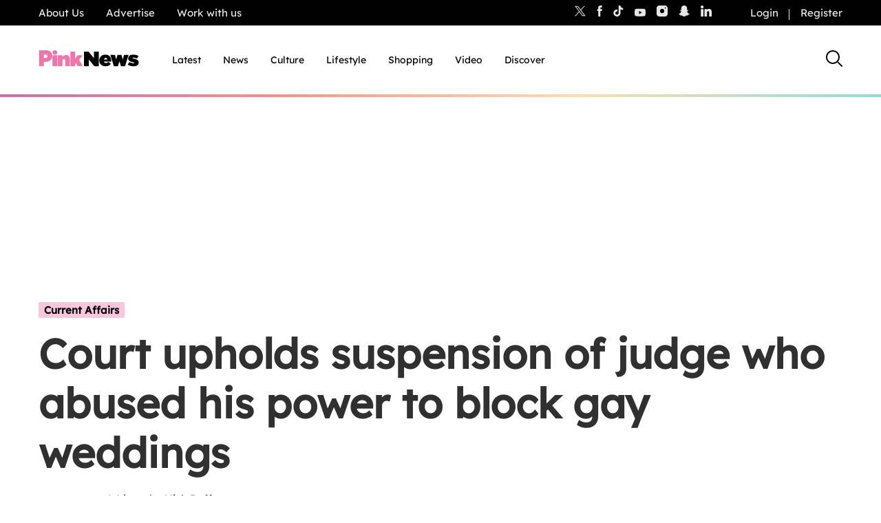

--- FILE ---
content_type: text/html; charset=UTF-8
request_url: https://www.thepinknews.com/2017/04/19/court-upholds-suspension-of-judge-who-abused-his-power-to-block-gay-weddings/
body_size: 40560
content:
<!doctype html>
<html lang="en-US">
  <head>
    <meta name="theme-color" content="#111111">
    <meta charset="UTF-8">
    <meta name="viewport" content="width=device-width, initial-scale=1">

    <link rel="prefetch" href="https://cdn.tagdeliver.com/cipt/18911.js" as="script">
    <link rel="preload" href="https://launchpad.privacymanager.io/latest/launchpad.bundle.js" as="script" />
      <script type="27751daa16b7b661a09e4937-text/javascript">"use strict";function _typeof(t){return(_typeof="function"==typeof Symbol&&"symbol"==typeof Symbol.iterator?function(t){return typeof t}:function(t){return t&&"function"==typeof Symbol&&t.constructor===Symbol&&t!==Symbol.prototype?"symbol":typeof t})(t)}!function(){var t=function(){var t,e,o=[],n=window,r=n;for(;r;){try{if(r.frames.__tcfapiLocator){t=r;break}}catch(t){}if(r===n.top)break;r=r.parent}t||(!function t(){var e=n.document,o=!!n.frames.__tcfapiLocator;if(!o)if(e.body){var r=e.createElement("iframe");r.style.cssText="display:none",r.name="__tcfapiLocator",e.body.appendChild(r)}else setTimeout(t,5);return!o}(),n.__tcfapi=function(){for(var t=arguments.length,n=new Array(t),r=0;r<t;r++)n[r]=arguments[r];if(!n.length)return o;"setGdprApplies"===n[0]?n.length>3&&2===parseInt(n[1],10)&&"boolean"==typeof n[3]&&(e=n[3],"function"==typeof n[2]&&n[2]("set",!0)):"ping"===n[0]?"function"==typeof n[2]&&n[2]({gdprApplies:e,cmpLoaded:!1,cmpStatus:"stub"}):o.push(n)},n.addEventListener("message",(function(t){var e="string"==typeof t.data,o={};if(e)try{o=JSON.parse(t.data)}catch(t){}else o=t.data;var n="object"===_typeof(o)&&null!==o?o.__tcfapiCall:null;n&&window.__tcfapi(n.command,n.version,(function(o,r){var a={__tcfapiReturn:{returnValue:o,success:r,callId:n.callId}};t&&t.source&&t.source.postMessage&&t.source.postMessage(e?JSON.stringify(a):a,"*")}),n.parameter)}),!1))};"undefined"!=typeof module?module.exports=t:t()}();</script>
      <script type="27751daa16b7b661a09e4937-text/javascript">
          window.__gpp_addFrame=function(e){if(!window.frames[e])if(document.body){var t=document.createElement("iframe");t.style.cssText="display:none",t.name=e,document.body.appendChild(t)}else window.setTimeout(window.__gpp_addFrame,10,e)},window.__gpp_stub=function(){var e=arguments;if(__gpp.queue=__gpp.queue||[],__gpp.events=__gpp.events||[],!e.length||1==e.length&&"queue"==e[0])return __gpp.queue;if(1==e.length&&"events"==e[0])return __gpp.events;var t=e[0],p=e.length>1?e[1]:null,s=e.length>2?e[2]:null;if("ping"===t)p({gppVersion:"1.1",cmpStatus:"stub",cmpDisplayStatus:"hidden",signalStatus:"not ready",supportedAPIs:["2:tcfeuv2","5:tcfcav1","6:uspv1","7:usnat","8:usca","9:usva","10:usco","11:usut","12:usct"],cmpId:0,sectionList:[],applicableSections:[],gppString:"",parsedSections:{}},!0);else if("addEventListener"===t){"lastId"in __gpp||(__gpp.lastId=0),__gpp.lastId++;var n=__gpp.lastId;__gpp.events.push({id:n,callback:p,parameter:s}),p({eventName:"listenerRegistered",listenerId:n,data:!0,pingData:{gppVersion:"1.1",cmpStatus:"stub",cmpDisplayStatus:"hidden",signalStatus:"not ready",supportedAPIs:["2:tcfeuv2","5:tcfcav1","6:uspv1","7:usnat","8:usca","9:usva","10:usco","11:usut","12:usct"],cmpId:0,sectionList:[],applicableSections:[],gppString:"",parsedSections:{}}},!0)}else if("removeEventListener"===t){for(var a=!1,i=0;i<__gpp.events.length;i++)if(__gpp.events[i].id==s){__gpp.events.splice(i,1),a=!0;break}p({eventName:"listenerRemoved",listenerId:s,data:a,pingData:{gppVersion:"1.1",cmpStatus:"stub",cmpDisplayStatus:"hidden",signalStatus:"not ready",supportedAPIs:["2:tcfeuv2","5:tcfcav1","6:uspv1","7:usnat","8:usca","9:usva","10:usco","11:usut","12:usct"],cmpId:0,sectionList:[],applicableSections:[],gppString:"",parsedSections:{}}},!0)}else"hasSection"===t?p(!1,!0):"getSection"===t||"getField"===t?p(null,!0):__gpp.queue.push([].slice.apply(e))},window.__gpp_msghandler=function(e){var t="string"==typeof e.data;try{var p=t?JSON.parse(e.data):e.data}catch(e){p=null}if("object"==typeof p&&null!==p&&"__gppCall"in p){var s=p.__gppCall;window.__gpp(s.command,(function(p,n){var a={__gppReturn:{returnValue:p,success:n,callId:s.callId}};e.source.postMessage(t?JSON.stringify(a):a,"*")}),"parameter"in s?s.parameter:null,"version"in s?s.version:"1.1")}},"__gpp"in window&&"function"==typeof window.__gpp||(window.__gpp=window.__gpp_stub,window.addEventListener("message",window.__gpp_msghandler,!1),window.__gpp_addFrame("__gppLocator"));
      </script>
      <script type="27751daa16b7b661a09e4937-text/javascript">
          window._sp_queue = [];
          window._sp_ = {
              config: {
                  accountId: 1911,
                  baseEndpoint: 'https://cdn.privacy-mgmt.com',
                  usnat: { },
                  gdpr: { },
                  events: { onMessageReady: function() {
                          console.log('[event] onMessageReady', arguments);
                      },
                      onMessageReceiveData: function() {
                          console.log('[event] onMessageReceiveData', arguments);
                      },
                      onSPReady: function() {
                          console.log('[event] onSPReady', arguments);
                      },
                      onError: function() {
                          console.log('[event] onError', arguments);
                      },
                      onMessageChoiceSelect: function() {
                          console.log('[event] onMessageChoiceSelect', arguments);
                      },
                      onConsentReady: function (message_type, uuid, string, info) {
                          console.log('[event] onConsentReady', arguments);
                          if((message_type == "usnat") && (info.applies)){
                              /* code to insert the usnat footer link */
                              document.getElementById("pmLink").style.visibility="visible";
                              document.getElementById("pmLink").innerHTML= "Manage Opt-in Status ";
                              document.getElementById("pmLink").onclick= function(){
                                  window._sp_.usnat.loadPrivacyManagerModal('1325957');
                              }
                          }
                          if((message_type == "gdpr") && (info.applies)){
                              /* code to insert the GDPR footer link */
                              document.getElementById("pmLink").style.visibility="visible";
                              document.getElementById("pmLink").innerHTML= "Manage consent";
                              document.getElementById("pmLink").onclick= function(){
                                  window._sp_.gdpr.loadPrivacyManagerModal('849355');
                              }
                          }
                      },
                      onPrivacyManagerAction: function() {
                          console.log('[event] onPrivacyManagerAction', arguments);
                      },
                      onPMCancel: function() {
                          console.log('[event] onPMCancel', arguments);
                      } }
              }
          }
      </script>
      <script src='https://cdn.privacy-mgmt.com/unified/wrapperMessagingWithoutDetection.js' async type="27751daa16b7b661a09e4937-text/javascript"></script>
            <script type="27751daa16b7b661a09e4937-text/javascript">
            window.wpAdTargeting = {
                wp_post_id: 383075,
                wp_post_type: 'post',
                wp_post_category: ["Current Affairs","Law"],
                wp_post_tags: ["alabama","Chief Justice","court","Gay","judge","LGBT","roy moore","US","US"],
                limit_ads: null            };
        </script>
      
    
    <script src="https://cdn.tagdeliver.com/cipt/18911.js" type="27751daa16b7b661a09e4937-text/javascript"></script>

    <link rel="apple-touch-icon-precomposed" sizes="57x57" href="https://www.thepinknews.com/wp-content/themes/pinknews/.src/images/favicons/apple-touch-icon-57x57.png" />
    <link rel="apple-touch-icon-precomposed" sizes="114x114" href="https://www.thepinknews.com/wp-content/themes/pinknews/.src/images/favicons/apple-touch-icon-114x114.png" />
    <link rel="apple-touch-icon-precomposed" sizes="72x72" href="https://www.thepinknews.com/wp-content/themes/pinknews/.src/images/favicons/apple-touch-icon-72x72.png" />
    <link rel="apple-touch-icon-precomposed" sizes="144x144" href="https://www.thepinknews.com/wp-content/themes/pinknews/.src/images/favicons/apple-touch-icon-144x144.png" />
    <link rel="apple-touch-icon-precomposed" sizes="60x60" href="https://www.thepinknews.com/wp-content/themes/pinknews/.src/images/favicons/apple-touch-icon-60x60.png" />
    <link rel="apple-touch-icon-precomposed" sizes="120x120" href="https://www.thepinknews.com/wp-content/themes/pinknews/.src/images/favicons/apple-touch-icon-120x120.png" />
    <link rel="apple-touch-icon-precomposed" sizes="76x76" href="https://www.thepinknews.com/wp-content/themes/pinknews/.src/images/favicons/apple-touch-icon-76x76.png" />
    <link rel="apple-touch-icon-precomposed" sizes="152x152" href="https://www.thepinknews.com/wp-content/themes/pinknews/.src/images/favicons/apple-touch-icon-152x152.png" />
    <link rel="icon" type="image/png" href="https://www.thepinknews.com/wp-content/themes/pinknews/.src/images/favicons/favicon-196x196.png" sizes="196x196" />
    <link rel="icon" type="image/png" href="https://www.thepinknews.com/wp-content/themes/pinknews/.src/images/favicons/favicon-96x96.png" sizes="96x96" />
    <link rel="icon" type="image/png" href="https://www.thepinknews.com/wp-content/themes/pinknews/.src/images/favicons/favicon-32x32.png" sizes="32x32" />
    <link rel="icon" type="image/png" href="https://www.thepinknews.com/wp-content/themes/pinknews/.src/images/favicons/favicon-16x16.png" sizes="16x16" />
    <link rel="icon" type="image/png" href="https://www.thepinknews.com/wp-content/themes/pinknews/.src/images/favicons/favicon-128.png" sizes="128x128" />
    <meta name="application-name" content="PinkNews Gay news, reviews and comment from the world&'s most read lesbian, gay, bisexual and trans news service"/>
    <meta name="msapplication-TileColor" content="#FFFFFF" />
    <meta name="msapplication-TileImage" content="https://www.thepinknews.com/wp-content/themes/pinknews/.src/images/favicons/mstile-144x144.png" />
    <meta name="msapplication-square70x70logo" content="https://www.thepinknews.com/wp-content/themes/pinknews/.src/images/favicons/mstile-70x70.png" />
    <meta name="msapplication-square150x150logo" content="https://www.thepinknews.com/wp-content/themes/pinknews/.src/images/favicons/mstile-150x150.png" />
    <meta name="msapplication-wide310x150logo" content="https://www.thepinknews.com/wp-content/themes/pinknews/.src/images/favicons/mstile-310x150.png" />
    <meta name="msapplication-square310x310logo" content="https://www.thepinknews.com/wp-content/themes/pinknews/.src/images/favicons/mstile-310x310.png" />
    <script type="27751daa16b7b661a09e4937-text/javascript">(function(w,d,s,l,i){w[l]=w[l]||[];w[l].push({'gtm.start':new Date().getTime(),event:'gtm.js'});var f=d.getElementsByTagName(s)[0],j=d.createElement(s),dl=l!='dataLayer'?'&l='+l:'';j.async=true;j.src='https://www.googletagmanager.com/gtm.js?id='+i+dl;f.parentNode.insertBefore(j,f);})(window,document,'script','dataLayer','GTM-MJ6JMN');</script>
    <script async defer data-cfasync="false" src="https://launchpad-wrapper.privacymanager.io/f4668cb3-4182-432d-b942-dd054ddea318/launchpad-liveramp.js"></script>
    <script async="" src="//cdn.taboola.com/libtrc/pinknews/loader.js" id="tb_loader_script" type="27751daa16b7b661a09e4937-text/javascript"></script>

    
        <meta name='robots' content='index, follow, max-image-preview:large, max-snippet:-1, max-video-preview:-1' />

	<!-- This site is optimized with the Yoast SEO Premium plugin v26.3 (Yoast SEO v26.3) - https://yoast.com/wordpress/plugins/seo/ -->
	<title>Court upholds suspension of judge who abused his power to block gay weddings | PinkNews</title>
	<meta name="description" content="Alabama&#039;s disgraced Chief Justice has lost his appeal against his suspension, after abusing his powers in an anti-gay crusade." />
	<link rel="canonical" href="https://www.thepinknews.com/2017/04/19/court-upholds-suspension-of-judge-who-abused-his-power-to-block-gay-weddings/" />
	<meta property="og:locale" content="en_US" />
	<meta property="og:type" content="article" />
	<meta property="og:title" content="Court upholds suspension of judge who abused his power to block gay weddings" />
	<meta property="og:description" content="Alabama&#039;s disgraced Chief Justice has lost his appeal against his suspension, after abusing his powers in an anti-gay crusade." />
	<meta property="og:url" content="https://www.thepinknews.com/2017/04/19/court-upholds-suspension-of-judge-who-abused-his-power-to-block-gay-weddings/" />
	<meta property="og:site_name" content="PinkNews | Latest lesbian, gay, bi and trans news | LGBTQ+ news" />
	<meta property="article:publisher" content="https://www.facebook.com/PinkNews" />
	<meta property="article:published_time" content="2017-04-19T00:00:00+00:00" />
	<meta property="article:modified_time" content="2021-09-20T16:09:46+00:00" />
	<meta property="og:image" content="https://www.thepinknews.com/wp-content/uploads/2019/06/GettyImages-2469910-min.jpg" />
	<meta property="og:image:width" content="1600" />
	<meta property="og:image:height" content="810" />
	<meta property="og:image:type" content="image/jpeg" />
	<meta name="author" content="Nick Duffy" />
	<meta name="twitter:card" content="summary_large_image" />
	<meta name="twitter:creator" content="@PinkNews" />
	<meta name="twitter:site" content="@PinkNews" />
	<script type="application/ld+json" class="yoast-schema-graph">{"@context":"https://schema.org","@graph":[{"@type":"Article","@id":"https://www.thepinknews.com/2017/04/19/court-upholds-suspension-of-judge-who-abused-his-power-to-block-gay-weddings/#article","isPartOf":{"@id":"https://www.thepinknews.com/2017/04/19/court-upholds-suspension-of-judge-who-abused-his-power-to-block-gay-weddings/"},"author":{"name":"Nick Duffy","@id":"https://www.thepinknews.com/#/schema/person/08b8099f1d5c37176525baafcb42e9ec"},"headline":"Court upholds suspension of judge who abused his power to block gay weddings","datePublished":"2017-04-19T00:00:00+00:00","dateModified":"2021-09-20T16:09:46+00:00","mainEntityOfPage":{"@id":"https://www.thepinknews.com/2017/04/19/court-upholds-suspension-of-judge-who-abused-his-power-to-block-gay-weddings/"},"wordCount":688,"commentCount":0,"publisher":{"@id":"https://www.thepinknews.com/#organization"},"image":{"@id":"https://www.thepinknews.com/2017/04/19/court-upholds-suspension-of-judge-who-abused-his-power-to-block-gay-weddings/#primaryimage"},"thumbnailUrl":"https://www.thepinknews.com/wp-content/uploads/2019/06/GettyImages-2469910-min.jpg","keywords":["alabama","Chief Justice","court","Gay","judge","LGBT","roy moore","US","US"],"articleSection":["Current Affairs","Law"],"inLanguage":"en-US","potentialAction":[{"@type":"CommentAction","name":"Comment","target":["https://www.thepinknews.com/2017/04/19/court-upholds-suspension-of-judge-who-abused-his-power-to-block-gay-weddings/#respond"]}],"copyrightYear":"2017","copyrightHolder":{"@id":"https://www.thepinknews.com/#organization"}},{"@type":"WebPage","@id":"https://www.thepinknews.com/2017/04/19/court-upholds-suspension-of-judge-who-abused-his-power-to-block-gay-weddings/","url":"https://www.thepinknews.com/2017/04/19/court-upholds-suspension-of-judge-who-abused-his-power-to-block-gay-weddings/","name":"Court upholds suspension of judge who abused his power to block gay weddings | PinkNews","isPartOf":{"@id":"https://www.thepinknews.com/#website"},"primaryImageOfPage":{"@id":"https://www.thepinknews.com/2017/04/19/court-upholds-suspension-of-judge-who-abused-his-power-to-block-gay-weddings/#primaryimage"},"image":{"@id":"https://www.thepinknews.com/2017/04/19/court-upholds-suspension-of-judge-who-abused-his-power-to-block-gay-weddings/#primaryimage"},"thumbnailUrl":"https://www.thepinknews.com/wp-content/uploads/2019/06/GettyImages-2469910-min.jpg","datePublished":"2017-04-19T00:00:00+00:00","dateModified":"2021-09-20T16:09:46+00:00","description":"Alabama's disgraced Chief Justice has lost his appeal against his suspension, after abusing his powers in an anti-gay crusade.","breadcrumb":{"@id":"https://www.thepinknews.com/2017/04/19/court-upholds-suspension-of-judge-who-abused-his-power-to-block-gay-weddings/#breadcrumb"},"inLanguage":"en-US","potentialAction":[{"@type":"ReadAction","target":["https://www.thepinknews.com/2017/04/19/court-upholds-suspension-of-judge-who-abused-his-power-to-block-gay-weddings/"]}]},{"@type":"ImageObject","inLanguage":"en-US","@id":"https://www.thepinknews.com/2017/04/19/court-upholds-suspension-of-judge-who-abused-his-power-to-block-gay-weddings/#primaryimage","url":"https://www.thepinknews.com/wp-content/uploads/2019/06/GettyImages-2469910-min.jpg","contentUrl":"https://www.thepinknews.com/wp-content/uploads/2019/06/GettyImages-2469910-min.jpg","width":1600,"height":810},{"@type":"BreadcrumbList","@id":"https://www.thepinknews.com/2017/04/19/court-upholds-suspension-of-judge-who-abused-his-power-to-block-gay-weddings/#breadcrumb","itemListElement":[{"@type":"ListItem","position":1,"name":"Home","item":"https://www.thepinknews.com/"},{"@type":"ListItem","position":2,"name":"Court upholds suspension of judge who abused his power to block gay weddings"}]},{"@type":"WebSite","@id":"https://www.thepinknews.com/#website","url":"https://www.thepinknews.com/","name":"PinkNews | Latest lesbian, gay, bi and trans news | LGBTQ+ news","description":"PinkNews covers politics, entertainment, religion and community news for the gay, lesbian, bisexual and transgender community in the UK and worldwide.","publisher":{"@id":"https://www.thepinknews.com/#organization"},"alternateName":"PinkNews | LGBTQ+ News","potentialAction":[{"@type":"SearchAction","target":{"@type":"EntryPoint","urlTemplate":"https://www.thepinknews.com/?s={search_term_string}"},"query-input":{"@type":"PropertyValueSpecification","valueRequired":true,"valueName":"search_term_string"}}],"inLanguage":"en-US"},{"@type":"Organization","@id":"https://www.thepinknews.com/#organization","name":"PinkNews","url":"https://www.thepinknews.com/","logo":{"@type":"ImageObject","inLanguage":"en-US","@id":"https://www.thepinknews.com/#/schema/logo/image/","url":"https://www.thepinknews.com/wp-content/uploads/2019/05/pink-news-logo.png","contentUrl":"https://www.thepinknews.com/wp-content/uploads/2019/05/pink-news-logo.png","width":272,"height":48,"caption":"PinkNews"},"image":{"@id":"https://www.thepinknews.com/#/schema/logo/image/"},"sameAs":["https://www.facebook.com/PinkNews","https://x.com/PinkNews","https://www.instagram.com/pinknews","https://www.tiktok.com/@pinknews","https://story.snapchat.com/p/bb368e8e-7d31-4373-b114-9a2f6991a04d/1575829652113408"]},{"@type":"Person","@id":"https://www.thepinknews.com/#/schema/person/08b8099f1d5c37176525baafcb42e9ec","name":"Nick Duffy","image":{"@type":"ImageObject","inLanguage":"en-US","@id":"https://www.thepinknews.com/#/schema/person/image/","url":"https://secure.gravatar.com/avatar/779daba719bf3ff5c0fa93550554fc6ffa5f461f81aaa6ed68f284c946779b64?s=96&d=mm&r=g","contentUrl":"https://secure.gravatar.com/avatar/779daba719bf3ff5c0fa93550554fc6ffa5f461f81aaa6ed68f284c946779b64?s=96&d=mm&r=g","caption":"Nick Duffy"},"description":"Nick Duffy is the Current Affairs Editor of PinkNews","url":"https://www.thepinknews.com/author/nick-duffy/"}]}</script>
	<!-- / Yoast SEO Premium plugin. -->


<link rel='dns-prefetch' href='//proxy.beyondwords.io' />
<link rel='dns-prefetch' href='//cdn.parsely.com' />
<link rel='dns-prefetch' href='//kit.fontawesome.com' />
<link rel='dns-prefetch' href='//widgets.jobbio.com' />
<link rel='dns-prefetch' href='//cdn.taboola.com' />
<link rel='dns-prefetch' href='//player.target-video.com' />
<link rel='dns-prefetch' href='//stats.wp.com' />
<style id='wp-img-auto-sizes-contain-inline-css'>
img:is([sizes=auto i],[sizes^="auto," i]){contain-intrinsic-size:3000px 1500px}
/*# sourceURL=wp-img-auto-sizes-contain-inline-css */
</style>
<link rel='stylesheet' id='all-css-2' href='https://www.thepinknews.com/wp-includes/css/dist/block-library/style.min.css?m=1765909332g' type='text/css' media='all' />
<style id='wp-block-library-inline-css'>
/*wp_block_styles_on_demand_placeholder:69680a272d439*/
/*# sourceURL=wp-block-library-inline-css */
</style>
<style id='classic-theme-styles-inline-css'>
/*! This file is auto-generated */
.wp-block-button__link{color:#fff;background-color:#32373c;border-radius:9999px;box-shadow:none;text-decoration:none;padding:calc(.667em + 2px) calc(1.333em + 2px);font-size:1.125em}.wp-block-file__button{background:#32373c;color:#fff;text-decoration:none}
/*# sourceURL=/wp-includes/css/classic-themes.min.css */
</style>
<link rel='stylesheet' id='all-css-4' href='https://www.thepinknews.com/_static/??-eJx9jtEKwjAMRX/ILkjR+SJ+y+xCG0xjaTKKf283EQXBh5unk3MvtOLCXQzFoPASSRQKyU2wqVsPoxlW12iO2JHlyhQg6D/KvaihUzv48lvCjJ9HUHsw/lB5ce8hilMNCZAnNQqlYq+dSW3rTxQT9xhJdJtKh0yy+i75vB+PJ+9H7w9P57pVoA==' type='text/css' media='all' />
<script type="27751daa16b7b661a09e4937-text/javascript" id="sso_integration-js-extra">
/* <![CDATA[ */
var ssoUserInfo = {"userLoggedIn":"","userId":null,"homeUrl":"https://www.thepinknews.com","ajax_url":"https://www.thepinknews.com/wp-admin/admin-ajax.php","logout_nonce":"eebde7d32a","postId":"383075","userRole":""};
//# sourceURL=sso_integration-js-extra
/* ]]> */
</script>
<script type="27751daa16b7b661a09e4937-text/javascript" id="pinknews-newsletter-widget-js-extra">
/* <![CDATA[ */
var wp_ajax = {"ajax_url":"https://www.thepinknews.com/wp-admin/admin-ajax.php","requestNonce":"ebb0c06bd2"};
//# sourceURL=pinknews-newsletter-widget-js-extra
/* ]]> */
</script>
<script type="27751daa16b7b661a09e4937-text/javascript" src="https://www.thepinknews.com/_static/??-eJyFzk0OAiEMBeALyVQzUTML41mUabAIBaGEzO0Ff6Ib46Zd9OvLgxqVDizIAnJBjxki8ZWxZrAZcg6K2tWkk1DgweYVtA9i7cqMD2JvBdPyWoOn/0h56nn4jd8doiuG+FNC9eFQBJOqNBtspJwd6Z76G6knaulHf9jsd9tpPY3jaO/NOVnt"></script><script type="27751daa16b7b661a09e4937-text/javascript" src="https://kit.fontawesome.com/a27dd6c46b.js" id="font-awesome-kit-js"></script>
<script type="27751daa16b7b661a09e4937-text/javascript" src="//cdn.taboola.com/webpush/publishers/1725771/taboola-push-sdk.js" id="pn-taboola-push-js" async="async" data-wp-strategy="async"></script>
<script type="27751daa16b7b661a09e4937-text/javascript" src="//player.target-video.com/player/build/targetvideo.min.js" id="pn-target-video-js-js"></script>
	<style>img#wpstats{display:none}</style>
		<script type="application/ld+json" class="wp-parsely-metadata">{"@context":"https:\/\/schema.org","@type":"NewsArticle","headline":"Court upholds suspension of judge who abused his power to block gay weddings","url":"https:\/\/www.thepinknews.com\/2017\/04\/19\/court-upholds-suspension-of-judge-who-abused-his-power-to-block-gay-weddings\/","mainEntityOfPage":{"@type":"WebPage","@id":"https:\/\/www.thepinknews.com\/2017\/04\/19\/court-upholds-suspension-of-judge-who-abused-his-power-to-block-gay-weddings\/"},"thumbnailUrl":"https:\/\/www.thepinknews.com\/wp-content\/uploads\/2019\/06\/GettyImages-2469910-min.jpg?w=150","image":{"@type":"ImageObject","url":"https:\/\/www.thepinknews.com\/wp-content\/uploads\/2019\/06\/GettyImages-2469910-min.jpg"},"articleSection":"Current Affairs","author":[{"@type":"Person","name":"Nick Duffy"}],"creator":["Nick Duffy"],"publisher":{"@type":"Organization","name":"PinkNews | Latest lesbian, gay, bi and trans news | LGBTQ+ news","logo":"https:\/\/s31242.pcdn.co\/wp-content\/uploads\/2019\/05\/pink-news-logo.png"},"keywords":["alabama","chief justice","court","gay","judge","lgbt","roy moore","us"],"dateCreated":"2017-04-19T00:00:00Z","datePublished":"2017-04-19T00:00:00Z","dateModified":"2021-09-20T16:09:46Z"}</script><script type="27751daa16b7b661a09e4937-text/javascript">
			document.addEventListener( "DOMContentLoaded", function() {
				var div, i,
					youtubePlayers = document.getElementsByClassName( "video-seo-youtube-player" );
				for ( i = 0; i < youtubePlayers.length; i++ ) {
					div = document.createElement( "div" );
					div.className = "video-seo-youtube-embed-loader";
					div.setAttribute( "data-id", youtubePlayers[ i ].dataset.id );
					div.setAttribute( "tabindex", "0" );
					div.setAttribute( "role", "button" );
					div.setAttribute(
						"aria-label", "Load YouTube video"
					);
					div.innerHTML = videoSEOGenerateYouTubeThumbnail( youtubePlayers[ i ].dataset.id );
					div.addEventListener( "click", videoSEOGenerateYouTubeIframe );
					div.addEventListener( "keydown", videoSEOYouTubeThumbnailHandleKeydown );
					div.addEventListener( "keyup", videoSEOYouTubeThumbnailHandleKeyup );
					youtubePlayers[ i ].appendChild( div );
				}
			} );

			function videoSEOGenerateYouTubeThumbnail( id ) {
				var thumbnail = '<picture class="video-seo-youtube-picture">\n' +
					'<source class="video-seo-source-to-maybe-replace" media="(min-width: 801px)" srcset="https://i.ytimg.com/vi/' + id + '/maxresdefault.jpg" >\n' +
					'<source class="video-seo-source-hq" media="(max-width: 800px)" srcset="https://i.ytimg.com/vi/' + id + '/hqdefault.jpg">\n' +
					'<img onload="videoSEOMaybeReplaceMaxResSourceWithHqSource( event );" src="https://i.ytimg.com/vi/' + id + '/hqdefault.jpg" width="480" height="360" loading="eager" alt="">\n' +
					'</picture>\n',
					play = '<div class="video-seo-youtube-player-play"></div>';
				return thumbnail.replace( "ID", id ) + play;
			}

			function videoSEOMaybeReplaceMaxResSourceWithHqSource( event ) {
				var sourceMaxRes,
					sourceHighQuality,
					loadedThumbnail = event.target,
					parent = loadedThumbnail.parentNode;

				if ( loadedThumbnail.naturalWidth < 150 ) {
					sourceMaxRes = parent.querySelector(".video-seo-source-to-maybe-replace");
					sourceHighQuality = parent.querySelector(".video-seo-source-hq");
					sourceMaxRes.srcset = sourceHighQuality.srcset;
					parent.className = "video-seo-youtube-picture video-seo-youtube-picture-replaced-srcset";
				}
			}

			function videoSEOYouTubeThumbnailHandleKeydown( event ) {
				if ( event.keyCode !== 13 && event.keyCode !== 32 ) {
					return;
				}

				if ( event.keyCode === 13 ) {
					videoSEOGenerateYouTubeIframe( event );
				}

				if ( event.keyCode === 32 ) {
					event.preventDefault();
				}
			}

			function videoSEOYouTubeThumbnailHandleKeyup( event ) {
				if ( event.keyCode !== 32 ) {
					return;
				}

				videoSEOGenerateYouTubeIframe( event );
			}

			function videoSEOGenerateYouTubeIframe( event ) {
				var el = ( event.type === "click" ) ? this : event.target,
					iframe = document.createElement( "iframe" );

				iframe.setAttribute( "src", "https://www.youtube.com/embed/" + el.dataset.id + "?autoplay=1&enablejsapi=1&origin=https%3A%2F%2Fwww.thepinknews.com" );
				iframe.setAttribute( "frameborder", "0" );
				iframe.setAttribute( "allowfullscreen", "1" );
				iframe.setAttribute( "allow", "accelerometer; autoplay; clipboard-write; encrypted-media; gyroscope; picture-in-picture" );
				el.parentNode.replaceChild( iframe, el );
			}
		</script><script data-cfaasync="false" async src="https://launcher.spot.im/spot/sp_ItmfbYvc" type="27751daa16b7b661a09e4937-text/javascript"></script>	<meta name="p:domain_verify" content="16479c0d9b38b39ac9b32da9ad495072"/>
	<script type="27751daa16b7b661a09e4937-text/javascript">
		var onloadCallback = function() {
			grecaptcha.render('recaptcha_field', {
				'sitekey': '6LfH7ZooAAAAAFR6XLX7TfEG7AyfKB6BGfaogPjf'
			});
		};
	</script>
	<link rel="icon" href="https://www.thepinknews.com/wp-content/uploads/2022/11/favicon.png?w=32" sizes="32x32" />
<link rel="icon" href="https://www.thepinknews.com/wp-content/uploads/2022/11/favicon.png?w=128" sizes="192x192" />
<link rel="apple-touch-icon" href="https://www.thepinknews.com/wp-content/uploads/2022/11/favicon.png?w=128" />
<meta name="msapplication-TileImage" content="https://www.thepinknews.com/wp-content/uploads/2022/11/favicon.png?w=128" />
		<style type="text/css" id="wp-custom-css">
			.article__content-sponsored:nth-of-type(2) .most-popular-container {
	left: auto !important;
	right: auto !important;
	margin: auto !important;
}

.article__content-most-popular .is-layout-constrained {
	left: auto !important;
	right: auto !important;
	margin: auto !important;
}


.bottom-advertising-padding{
	padding-bottom: 30px;
}

.pn-policy-table p{
	margin-bottom: 0 !important;
}
.page__content{
	background: #ffffffff;
}
.pn-policy-table-heading{
	font-size: 15px;
}
.pn-policy-list-main{
	padding-left: 56px
}
.pn-policy-table-line{
	border-top: solid 2px;
	width: 80% !important;
}
.pn-terms-list-body-indent{
	padding-left: 56px;
}
.pn-terms-list-body-indent p .pn-terms-heading .pn-terms-list-heading .pn-policy-list-heading {
		margin-bottom: 24px;
}
.pn-policy-list-list{
	margin-bottom: 24px;
}
.pn-policy-list-list ol{
	padding-left: 28px;
	margin-top: 24px;
}
.pn-policy-paragraph-group-2{
	padding-bottom: 24px;
}
.pn-terms-list-body{
	padding-left: 28px;
}
.pn-policy-list-body{
		padding-left: 28px;
}
@media screen and (max-width: 768px) {
    .pn-terms-padding .pn-policy-padding{ 
        padding: 4%;
				padding-top: 0;
	padding-bottom: 0;
    }
}
/* Extra small devices (phones, 600px and down) */
@media screen and (max-width: 600px) {
		.pn-policy-table-list{
	height: 324px;
			display: table-cell;
	vertical-align: middle;
}
	.pn-policy-table-spacer{
height: 150px;
width: auto;}
}
/* Small devices (portrait tablets and large phones, 600px and up) */
@media screen and (min-width: 600px) {	
	.pn-policy-table-list{
	height: 324px;
			display: table-cell;
	vertical-align: middle;
}
	.pn-policy-table-spacer{
height: 150px;
width: auto;}
.pn-policy-table-spacer-category-1 p{
padding-top: 170px;
	padding-bottom: 170px;
	
}
.pn-policy-table-spacer-category-2{
height: 50px}
.pn-policy-table-spacer-category-3{
height: 110px}
.pn-policy-table-spacer-category-4{
height: 100px;
}
	
	.pn-policy-table-content-align-category-2{
  height: 172px;
    display: flex;
  justify-content: center;
  align-items: center;
	
}
	
.pn-policy-table-content-align-category-3{
	height: 292px;
    display: flex;
  justify-content: center;
  align-items: center;
}
.pn-policy-table-content-align-category-4{
	  height: 272px;
    display: flex;
  justify-content: center;
  align-items: center;
	
}
	
.pn-policy-table-text{
	height: 412px;
	padding: 0;
	margin: 0;
	    display: flex;
  justify-content: center;
  align-items: center;
}
}
/* Medium devices (landscape tablets, 768px and up) */
@media screen and (min-width: 768px) {	
	.pn-policy-table-list{
	height: 324px;
			display: table-cell;
	vertical-align: middle;
}
	.pn-policy-table-spacer{
height: 150px;
width: auto;}
	
	.pn-policy-table-2-content{
	padding: 0 auto;
	margin-top: 24px;
		margin-bottom: 24px;
}
	
	.pn-terms-padding .pn-policy-padding{
	padding: 15%;
	padding-top: 0;
	padding-bottom: 0;
}
}
/* Large devices (laptops/desktops, 992px and up) */
@media screen and (min-width: 992px) {
	.pn-policy-table-list{
			display: table-cell;
	vertical-align: middle;
}
	
	.pn-policy-table-spacer{
height: 125px;
width: auto;}
.pn-policy-table-list{
	height: 274px;
}
.pn-policy-table-list{
	display: table-cell;
	vertical-align: middle;
}
.pn-policy-table-spacer-category-1 p{
padding-top: 140px;
	padding-bottom: 140px;
	
}
.pn-policy-table-spacer-category-2{
height: 40px}
.pn-policy-table-spacer-category-3{
height: 80px}
.pn-policy-table-spacer-category-4{
height: 80px;
}
.pn-policy-table-text{
	height: 352px;
	    display: flex;
  justify-content: center;
  align-items: center;
}
.pn-policy-table-2-content{
	padding: 0 auto;
	margin-top: 24px;
	margin-bottom: 24px;
}
.pn-policy-table-content-align-category-2{
  height: 152px;
    display: flex;
  justify-content: center;
  align-items: center;
	
}
.pn-policy-table-content-align-category-3{
	height: 232px;
    display: flex;
  justify-content: center;
  align-items: center;
}
.pn-policy-table-content-align-category-4{
	  height: 232px;
    display: flex;
  justify-content: center;
  align-items: center;
	
}
}

main {
	background: white;
}

.article__content {
	display: block!important;
}

div[data-spotim-module="pitc"] {
    display: none;
}

#PinkNews_Site_Passback_Multisize_Unit,
#Mobile_Web_Adhesion_Bottom {
	display: flex;
	justify-content: center;
}

.pn-trans-gradient {
	left: auto;
	right: auto;
	margin-left:0;
	margin-right: 0;
	width: 100%;
}

.video-player {
	max-width: 777px;
}

.pagicle-widget__container {
	border-bottom: 0 !important;
}		</style>
		
  </head>
  <body class="wp-singular post-template-default single single-post postid-383075 single-format-standard wp-theme-pinknews court-upholds-suspension-of-judge-who-abused-his-power-to-block-gay-weddings" data-country="us" data-device="desktop" data-post-id="383075" >

  
<!-- Google Tag Manager (noscript) -->
<noscript><iframe src="https://www.googletagmanager.com/ns.html?id=GTM-MJ6JMN"
height="0" width="0" style="display:none;visibility:hidden"></iframe></noscript>
<!-- End Google Tag Manager (noscript) -->

    <!-- Begin comScore Tag -->
<script type="27751daa16b7b661a09e4937-text/javascript">
	var _comscore = _comscore || [];
	_comscore.push({ c1: "2", c2: "18667741" });
	(function() {
		var s = document.createElement("script"), el = document.getElementsByTagName("script")[0]; s.async = true;
		s.src = "https://sb.scorecardresearch.com/cs/18667741/beacon.js";
		el.parentNode.insertBefore(s, el);
	})();
</script>
<noscript>
	<img src="https://sb.scorecardresearch.com/p?c1=2&amp;c2=18667741&amp;cv=3.6.0&amp;cj=1">
</noscript>
<!-- End comScore Tag -->
<header class="header">
		<div class="header__top-bar">
	<div class="header__top-bar--wrapper" data-header-top>
		<div class="header__top-bar--nav" data-top-menu>
			<ul id="menu-top-menu" class="header__top-bar--nav_list"><li  class='no-js am-list-item am-outbound menu-item menu-item-type-custom menu-item-object-custom'><a class='am-link' href='https://careers.thepinknews.com/'>About Us</a></li><li  class='no-js am-list-item menu-item menu-item-type-post_type menu-item-object-page'><a class='am-link' href='https://www.thepinknews.com/advertise/'>Advertise</a></li><li  class='no-js am-list-item am-outbound menu-item menu-item-type-custom menu-item-object-custom'><a class='am-link' href='https://careers.thepinknews.com'>Work with us</a></li></ul>		</div>
		<div class="header__top-bar--social" data-social>
			<ul class="header__top-bar--social_list">
				<li class="header__top-bar--social_list--twitter"><a target="_blank" href="https://twitter.com/PinkNews/"><svg width="16" height="16" viewBox="0 0 24 24" fill="none" xmlns="http://www.w3.org/2000/svg">
<path d="M0.0571192 1L9.10231 13.0494L0 22.8461H2.04856L10.0176 14.2689L16.4564 22.8461H23.4278L13.8736 10.1189L22.346 1H20.2974L12.9583 8.89937L7.02847 1H0.0571192ZM3.06969 2.50338H6.27234L20.4147 21.3425H17.2121L3.06969 2.50338Z" fill="#e6e6e6"/>
</svg>
</a></li>
				<li class="header__top-bar--social_list--facebook"><a target="_blank" href="https://en-gb.facebook.com/pinknews/"><svg width="8" height="16" viewBox="0 0 8 16" fill="none" xmlns="http://www.w3.org/2000/svg">
<path d="M7.46965 8.00387H5.3389V16H2.1699V8.00387H0.666748V5.18354H2.1699V3.35496C2.1699 2.04552 2.76651 0 5.36215 0H7.6866V2.75061H5.982C5.70307 2.75061 5.31566 2.89782 5.31566 3.52542V5.18354H7.72534L7.46965 8.00387Z" fill="#E6E6E6"/>
</svg>
</a></li>
				<li class="header__top-bar--social_list--tiktok"><a target="_blank" href="https://www.tiktok.com/@pinknews"><svg width="15" height="16" viewBox="0 0 15 16" fill="none" xmlns="http://www.w3.org/2000/svg">
<path d="M10.4986 0C10.5141 0.434738 10.5898 0.865229 10.7234 1.27922C10.8795 1.7275 11.1258 2.13903 11.4472 2.48839C11.7685 2.83775 12.1581 3.11753 12.5918 3.31046C13.1401 3.56701 13.7268 3.732 14.3285 3.79889V6.55115C12.955 6.53889 11.6173 6.11192 10.4908 5.3262V5.42698C10.4908 7.30834 10.4908 9.19745 10.4908 11.0943C10.4881 11.773 10.3205 12.4408 10.0024 13.0403C9.66866 13.7317 9.18982 14.3431 8.59847 14.8328C8.00712 15.3224 7.31717 15.6789 6.57562 15.8778C5.91358 16.0407 5.22192 16.0407 4.55988 15.8778C3.42345 15.6541 2.38839 15.0728 1.60605 14.2187C0.928192 13.51 0.496043 12.6022 0.373349 11.6293C0.287436 10.9429 0.339904 10.2462 0.527655 9.58042C0.715406 8.91464 1.03463 8.29322 1.4665 7.75283C1.98654 7.06125 2.68444 6.52368 3.48586 6.19738C4.28727 5.87108 5.16219 5.76827 6.01741 5.89991H6.08719V8.69093L5.84685 8.6289C5.40484 8.52254 4.94036 8.56078 4.5217 8.73801C4.10304 8.91524 3.75229 9.22212 3.521 9.61351C3.28663 9.94974 3.14527 10.3419 3.11124 10.7504C3.0772 11.1588 3.1517 11.569 3.32718 11.9394C3.46571 12.2571 3.6791 12.5366 3.94911 12.754C4.21913 12.9713 4.53774 13.1201 4.87775 13.1876C5.23571 13.2804 5.61119 13.2822 5.97002 13.1928C6.32885 13.1034 6.65963 12.9257 6.93225 12.6759C7.30528 12.3947 7.57727 12.0003 7.70753 11.5517C7.73868 11.4328 7.75431 11.3103 7.75405 11.1873C7.75405 7.50733 7.75405 3.82215 7.75405 0.131798V0H10.4986Z" fill="#E6E6E6"/>
</svg>
</a></li>
				<li class="header__top-bar--social_list--youtube"><a target="_blank" href="https://www.youtube.com/channel/UCQLRK5wiWGmzp4dnFt0arwA/"><svg width="16" height="12" viewBox="0 0 16 12" fill="none" xmlns="http://www.w3.org/2000/svg">
<path d="M6.40708 8.54666V3.81999L10.5737 6.17999L6.40708 8.54666ZM15.6737 2.39332C15.5788 2.0594 15.3985 1.75595 15.1507 1.51282C14.9029 1.26969 14.5961 1.09525 14.2604 1.00666C13.0071 0.666656 8.00041 0.666656 8.00041 0.666656C8.00041 0.666656 2.99374 0.666656 1.74041 0.993323C1.40439 1.0841 1.09788 1.261 0.851174 1.50654C0.604471 1.75207 0.426117 2.05774 0.333743 2.39332C0.104046 3.64229 -0.00755724 4.9101 0.000409715 6.17999C-0.00767583 7.44988 0.103929 8.71771 0.333743 9.96666C0.428127 10.2998 0.607374 10.6027 0.853946 10.8458C1.10052 11.0888 1.40597 11.2637 1.74041 11.3533C3.00708 11.6933 8.00041 11.6933 8.00041 11.6933C8.00041 11.6933 13.0071 11.6933 14.2604 11.3667C14.5977 11.2769 14.9055 11.1004 15.1535 10.8548C15.4014 10.6092 15.5808 10.303 15.6737 9.96666C15.8979 8.72153 16.0072 7.45845 16.0004 6.19332C16.0154 4.91904 15.906 3.64634 15.6737 2.39332V2.39332Z" fill="#E6E6E6"/>
</svg>
</a></li>
				<li class="header__top-bar--social_list--instagram"><a target="_blank" href="https://www.instagram.com/pinknews/?hl=en/"><svg width="16" height="16" viewBox="0 0 16 16" fill="none" xmlns="http://www.w3.org/2000/svg">
<path d="M13.4824 3.44157C13.4943 3.56445 13.4804 3.68846 13.4415 3.80565C13.4026 3.92283 13.3396 4.03059 13.2566 4.122C13.1735 4.21341 13.0722 4.28646 12.9592 4.33645C12.8462 4.38644 12.724 4.41226 12.6004 4.41226C12.4768 4.41226 12.3546 4.38644 12.2416 4.33645C12.1286 4.28646 12.0273 4.21341 11.9443 4.122C11.8612 4.03059 11.7982 3.92283 11.7593 3.80565C11.7204 3.68846 11.7065 3.56445 11.7184 3.44157C11.7397 3.22263 11.8418 3.01943 12.0048 2.87158C12.1679 2.72374 12.3802 2.64184 12.6004 2.64184C12.8206 2.64184 13.0329 2.72374 13.196 2.87158C13.359 3.01943 13.4611 3.22263 13.4824 3.44157ZM11.1718 7.99173C11.1718 8.61841 10.9858 9.23102 10.6373 9.75209C10.2888 10.2732 9.7934 10.6793 9.21382 10.9191C8.63424 11.1589 7.99649 11.2217 7.38122 11.0994C6.76594 10.9771 6.20078 10.6754 5.75719 10.2322C5.3136 9.78911 5.01151 9.22452 4.88912 8.60988C4.76674 7.99524 4.82955 7.35815 5.06962 6.77917C5.30969 6.20019 5.71623 5.70533 6.23784 5.35716C6.75944 5.009 7.37268 4.82316 8.00001 4.82316C8.84124 4.82316 9.648 5.15699 10.2428 5.75122C10.8377 6.34544 11.1718 7.15137 11.1718 7.99173ZM4.02487 16H11.9752C12.5044 16 13.0285 15.8957 13.5173 15.6932C14.0062 15.4906 14.4502 15.1937 14.8241 14.8194C15.1979 14.4452 15.4942 14.001 15.696 13.5122C15.8978 13.0235 16.0011 12.4997 16 11.971V4.02896C16.0011 3.50026 15.8978 2.97653 15.696 2.48777C15.4942 1.999 15.1979 1.55479 14.8241 1.18055C14.4502 0.806322 14.0062 0.509421 13.5173 0.306846C13.0285 0.10427 12.5044 -1.11919e-06 11.9752 0H4.02487C3.49562 -1.11919e-06 2.97157 0.10427 2.48272 0.306846C1.99386 0.509421 1.5498 0.806322 1.17595 1.18055C0.8021 1.55479 0.505805 1.999 0.304026 2.48777C0.102247 2.97653 -0.0010549 3.50026 3.40836e-05 4.02896V11.9628C-0.00214676 12.4922 0.100349 13.0168 0.301639 13.5065C0.50293 13.9962 0.799051 14.4414 1.17301 14.8165C1.54697 15.1916 1.9914 15.4893 2.4808 15.6924C2.97019 15.8955 3.49492 16 4.02487 16Z" fill="#E6E6E6"/>
</svg>
</a></li>
				<li class="header__top-bar--social_list--snapchat"><a target="_blank" href="https://www.snapchat.com/discover/PinkNews/3887609375"><svg width="16" height="16" viewBox="0 0 16 16" fill="none" xmlns="http://www.w3.org/2000/svg">
<path d="M15.9833 12.5754C15.8889 12.8156 15.4531 13.1487 13.957 13.3967C13.8335 13.3967 13.7827 13.5904 13.71 13.9468C13.71 14.0785 13.6592 14.2025 13.6229 14.3419C13.6124 14.3939 13.5845 14.4399 13.5443 14.4713C13.5041 14.5028 13.4546 14.5174 13.405 14.5124V14.5124C13.2925 14.5079 13.1807 14.4924 13.0709 14.4659C12.7748 14.399 12.473 14.3653 12.1703 14.3652C11.9514 14.3646 11.7328 14.3827 11.5166 14.4194C11.0641 14.5459 10.6428 14.7759 10.282 15.0935C9.68539 15.6471 8.92953 15.9669 8.13942 16H7.93606C7.14594 15.9669 6.39008 15.6471 5.79351 15.0935C5.43265 14.7759 5.01134 14.5459 4.55882 14.4194C4.34265 14.3827 4.12406 14.3646 3.90516 14.3652C3.60225 14.3678 3.30042 14.4042 3.00457 14.4736C2.89204 14.4998 2.778 14.5179 2.66321 14.5279C2.61084 14.5331 2.55845 14.518 2.51573 14.4852C2.47302 14.4524 2.44285 14.4043 2.4308 14.3497C2.39207 14.2102 2.36302 14.0785 2.34365 13.9545C2.27828 13.6214 2.22744 13.4199 2.09671 13.4044C0.556983 13.172 0.121211 12.8156 0.00500492 12.5754C-0.00166831 12.5422 -0.00166831 12.5079 0.00500492 12.4747C0.00282419 12.4298 0.0165704 12.3858 0.0434979 12.3513C0.0704255 12.3169 0.108552 12.2945 0.150262 12.2887C2.45259 11.8781 3.49118 9.36771 3.53476 9.25924C3.59929 9.14378 3.64038 9.01516 3.6554 8.8817C3.67041 8.74824 3.659 8.6129 3.62191 8.48444C3.46213 8.08929 2.94647 7.91108 2.60511 7.79486L2.37996 7.71738C1.68999 7.42296 1.65368 7.12854 1.65368 6.98132C1.70437 6.84845 1.79225 6.73548 1.90532 6.65783C2.0184 6.58019 2.15118 6.54163 2.28554 6.54743C2.34793 6.54679 2.40976 6.55998 2.46712 6.58617C2.72428 6.72613 3.00666 6.80541 3.29508 6.81861C3.38283 6.82753 3.47135 6.81699 3.55509 6.78766C3.63884 6.75833 3.71599 6.71083 3.7817 6.64816C3.7817 6.48545 3.7817 6.30725 3.7817 6.12904C3.71633 4.96684 3.62918 3.51797 3.97779 2.69668C4.30023 1.89359 4.83725 1.2096 5.52181 0.73009C6.20638 0.250576 7.00817 -0.00322343 7.82711 0.000371135H8.15394C8.97435 -0.0109243 9.7797 0.235837 10.4694 0.709847C11.1592 1.18386 11.7028 1.86411 12.0323 2.66568C12.3809 3.49472 12.2938 4.9436 12.2284 6.1058V6.15229C12.2284 6.31499 12.2284 6.4777 12.2284 6.62491C12.3511 6.73849 12.509 6.79925 12.6714 6.79537C12.9416 6.76931 13.2051 6.69052 13.4486 6.56293C13.5231 6.52428 13.6054 6.50566 13.6882 6.50869C13.7833 6.50817 13.8774 6.5293 13.9642 6.57068C14.0626 6.59442 14.152 6.64928 14.2206 6.72807C14.2893 6.80686 14.3341 6.90593 14.3492 7.01232C14.3492 7.18277 14.233 7.43846 13.6229 7.69414L13.3977 7.77162C13.0564 7.88784 12.5407 8.06604 12.3809 8.46119C12.342 8.58936 12.3296 8.72504 12.3446 8.85882C12.3597 8.9926 12.4018 9.1213 12.4681 9.23599V9.23599C12.5117 9.34446 13.543 11.8548 15.8526 12.2655C15.8943 12.2713 15.9324 12.2936 15.9593 12.3281C15.9863 12.3626 16 12.4066 15.9978 12.4514C16.0033 12.4934 15.9983 12.5361 15.9833 12.5754V12.5754Z" fill="#E6E6E6"/>
</svg>
</a></li>
				<li class="footer__main--social_list--linkedin"><a target="_blank" title="Follow PinkNews on LinkedIn" href="https://www.linkedin.com/company/pinknews/"><svg width="16" height="16" viewBox="0 0 24 24" fill="none" xmlns="http://www.w3.org/2000/svg">
<g clip-path="url(#clip0_13937_19328)">
<path d="M5.58658 7.72103H0.768544C0.554711 7.72103 0.381447 7.89437 0.381447 8.10813V23.5864C0.381447 23.8003 0.554711 23.9735 0.768544 23.9735H5.58658C5.80041 23.9735 5.97368 23.8003 5.97368 23.5864V8.10813C5.97368 7.89437 5.80041 7.72103 5.58658 7.72103Z" fill="#E6E6E6"/>
<path d="M3.1793 0.0263977C1.42622 0.0263977 0 1.45107 0 3.20222C0 4.95414 1.42622 6.37935 3.1793 6.37935C4.93099 6.37935 6.35605 4.95406 6.35605 3.20222C6.35613 1.45107 4.93099 0.0263977 3.1793 0.0263977Z" fill="#E6E6E6"/>
<path d="M17.8416 7.33633C15.9065 7.33633 14.476 8.1682 13.6084 9.11342V8.10813C13.6084 7.89437 13.4351 7.72103 13.2213 7.72103H8.60717C8.39334 7.72103 8.22008 7.89437 8.22008 8.10813V23.5864C8.22008 23.8003 8.39334 23.9735 8.60717 23.9735H13.4147C13.6285 23.9735 13.8018 23.8003 13.8018 23.5864V15.9283C13.8018 13.3476 14.5027 12.3423 16.3017 12.3423C18.2608 12.3423 18.4165 13.954 18.4165 16.061V23.5865C18.4165 23.8003 18.5898 23.9736 18.8036 23.9736H23.6129C23.8267 23.9736 24 23.8003 24 23.5865V15.0964C24 11.2591 23.2683 7.33633 17.8416 7.33633Z" fill="#E6E6E6"/>
</g>
</svg>
</a></li>
			</ul>
		</div>
					<div class="header__top-bar--login" data-login>
				<a id="loginLink" href="https://www.thepinknews.com/login/">Login</a>
				<a id="registerLink" href="https://www.thepinknews.com/register/">Register</a>
			</div>
		

	</div>
</div>
	<div class="header__main">
    <div class="header__main-wrapper" data-header-main>
        <div class="header__main--logo" data-header-logo>
            <a href="https://www.thepinknews.com">
                <img width="178" height="56" src="https://www.thepinknews.com/wp-content/themes/pinknews/.src/svg/pn-logo.svg" alt="PinkNews | Latest lesbian, gay, bi and trans news | LGBTQ+ news"/>
            </a>
        </div>
        <nav class="header__main--nav" data-main-nav>
            <ul id="am-main-menu" class="header__main--nav_list"><li  class='no-js am-list-item menu-item menu-item-type-post_type menu-item-object-page current_page_parent'><a class='am-link' href='https://www.thepinknews.com/latest/'>Latest</a></li><li data-count='0' data-has-children='true'  class='no-js am-list-item menu-item menu-item-type-taxonomy menu-item-object-category current-post-ancestor menu-item-has-children'><a class='am-submenu-link' aria-label='News, tab to the next button to expand the sub-menu' href='https://www.thepinknews.com/news/'>News</a>
        <button class='am-submenu-button am-submenu-toggle' aria-haspopup='true' aria-expanded='false' aria-label='show submenu' aria-owns='list-0'>
        <span aria-hidden='true' class='am-submenu-icon' data-before='∨'></span>
        </button><ul id='list-0' class='am-submenu-list submenu-list'><li  class='no-js am-list-item mobile-only menu-item menu-item-type-taxonomy menu-item-object-category current-post-ancestor'><a class='am-link' href='https://www.thepinknews.com/news/'>View all</a></li><li  class='no-js am-list-item menu-item menu-item-type-taxonomy menu-item-object-category'><a class='am-link' href='https://www.thepinknews.com/news/uk/'>UK</a></li><li  class='no-js am-list-item menu-item menu-item-type-taxonomy menu-item-object-category'><a class='am-link' href='https://www.thepinknews.com/news/us/'>US</a></li><li  class='no-js am-list-item menu-item menu-item-type-taxonomy menu-item-object-category'><a class='am-link' href='https://www.thepinknews.com/news/world/'>World</a></li><li  class='no-js am-list-item menu-item menu-item-type-taxonomy menu-item-object-category'><a class='am-link' href='https://www.thepinknews.com/news/health/'>Health</a></li><li  class='no-js am-list-item menu-item menu-item-type-taxonomy menu-item-object-category'><a class='am-link' href='https://www.thepinknews.com/news/politics/'>Politics</a></li><li  class='no-js am-list-item menu-item menu-item-type-taxonomy menu-item-object-category'><a class='am-link' href='https://www.thepinknews.com/news/sport/'>Sport</a></li><li  class='no-js am-list-item menu-item menu-item-type-taxonomy menu-item-object-category'><a class='am-link' href='https://www.thepinknews.com/news/business/'>Business</a></li></ul></li><li data-count='1' data-has-children='true'  class='no-js am-list-item menu-item menu-item-type-taxonomy menu-item-object-category menu-item-has-children'><a class='am-submenu-link' aria-label='Culture, tab to the next button to expand the sub-menu' href='https://www.thepinknews.com/culture/'>Culture</a>
        <button class='am-submenu-button am-submenu-toggle' aria-haspopup='true' aria-expanded='false' aria-label='show submenu' aria-owns='list-1'>
        <span aria-hidden='true' class='am-submenu-icon' data-before='∨'></span>
        </button><ul id='list-1' class='am-submenu-list submenu-list'><li  class='no-js am-list-item mobile-only menu-item menu-item-type-taxonomy menu-item-object-category'><a class='am-link' href='https://www.thepinknews.com/culture/'>View all</a></li><li  class='no-js am-list-item menu-item menu-item-type-taxonomy menu-item-object-category'><a class='am-link' href='https://www.thepinknews.com/culture/tv/'>TV</a></li><li  class='no-js am-list-item menu-item menu-item-type-taxonomy menu-item-object-category'><a class='am-link' href='https://www.thepinknews.com/culture/film/'>Film</a></li><li  class='no-js am-list-item menu-item menu-item-type-taxonomy menu-item-object-category'><a class='am-link' href='https://www.thepinknews.com/culture/celebrity/'>Celebrity</a></li><li  class='no-js am-list-item menu-item menu-item-type-taxonomy menu-item-object-category'><a class='am-link' href='https://www.thepinknews.com/culture/drag/'>Drag</a></li><li  class='no-js am-list-item menu-item menu-item-type-taxonomy menu-item-object-category'><a class='am-link' href='https://www.thepinknews.com/culture/theatre/'>Theatre</a></li><li  class='no-js am-list-item menu-item menu-item-type-taxonomy menu-item-object-category'><a class='am-link' href='https://www.thepinknews.com/culture/music/'>Music</a></li><li  class='no-js am-list-item menu-item menu-item-type-taxonomy menu-item-object-category'><a class='am-link' href='https://www.thepinknews.com/culture/gaming/'>Gaming</a></li></ul></li><li data-count='2' data-has-children='true'  class='no-js am-list-item menu-item menu-item-type-taxonomy menu-item-object-category menu-item-has-children'><a class='am-submenu-link' aria-label='Lifestyle, tab to the next button to expand the sub-menu' href='https://www.thepinknews.com/lifestyle/'>Lifestyle</a>
        <button class='am-submenu-button am-submenu-toggle' aria-haspopup='true' aria-expanded='false' aria-label='show submenu' aria-owns='list-2'>
        <span aria-hidden='true' class='am-submenu-icon' data-before='∨'></span>
        </button><ul id='list-2' class='am-submenu-list submenu-list'><li  class='no-js am-list-item mobile-only menu-item menu-item-type-taxonomy menu-item-object-category'><a class='am-link' href='https://www.thepinknews.com/lifestyle/'>View all</a></li><li  class='no-js am-list-item menu-item menu-item-type-taxonomy menu-item-object-category'><a class='am-link' href='https://www.thepinknews.com/lifestyle/beauty/'>Beauty</a></li><li  class='no-js am-list-item menu-item menu-item-type-taxonomy menu-item-object-category'><a class='am-link' href='https://www.thepinknews.com/lifestyle/careers/'>Careers</a></li><li  class='no-js am-list-item menu-item menu-item-type-taxonomy menu-item-object-category'><a class='am-link' href='https://www.thepinknews.com/lifestyle/fashion/'>Fashion</a></li><li  class='no-js am-list-item menu-item menu-item-type-taxonomy menu-item-object-category'><a class='am-link' href='https://www.thepinknews.com/lifestyle/dating/'>Relationships</a></li><li  class='no-js am-list-item menu-item menu-item-type-taxonomy menu-item-object-category'><a class='am-link' href='https://www.thepinknews.com/lifestyle/travel/'>Travel</a></li></ul></li><li data-count='3' data-has-children='true'  class='no-js am-list-item menu-item menu-item-type-taxonomy menu-item-object-category menu-item-has-children'><a class='am-submenu-link' aria-label='Shopping, tab to the next button to expand the sub-menu' href='https://www.thepinknews.com/shopping/'>Shopping</a>
        <button class='am-submenu-button am-submenu-toggle' aria-haspopup='true' aria-expanded='false' aria-label='show submenu' aria-owns='list-3'>
        <span aria-hidden='true' class='am-submenu-icon' data-before='∨'></span>
        </button><ul id='list-3' class='am-submenu-list submenu-list'><li  class='no-js am-list-item mobile-only menu-item menu-item-type-taxonomy menu-item-object-category'><a class='am-link' href='https://www.thepinknews.com/shopping/'>View all</a></li><li  class='no-js am-list-item menu-item menu-item-type-taxonomy menu-item-object-category'><a class='am-link' href='https://www.thepinknews.com/shopping/pink-deals/'>Deals</a></li><li  class='no-js am-list-item menu-item menu-item-type-taxonomy menu-item-object-category'><a class='am-link' href='https://www.thepinknews.com/shopping/recommended/'>Recommended</a></li><li  class='no-js am-list-item menu-item menu-item-type-taxonomy menu-item-object-category'><a class='am-link' href='https://www.thepinknews.com/shopping/style/'>Fashion & Beauty</a></li><li  class='no-js am-list-item menu-item menu-item-type-taxonomy menu-item-object-category'><a class='am-link' href='https://www.thepinknews.com/shopping/tickets/'>Tickets</a></li></ul></li><li data-count='4' data-has-children='true'  class='no-js am-list-item menu-item menu-item-type-taxonomy menu-item-object-category menu-item-has-children'><a class='am-submenu-link' aria-label='Video, tab to the next button to expand the sub-menu' href='https://www.thepinknews.com/video/'>Video</a>
        <button class='am-submenu-button am-submenu-toggle' aria-haspopup='true' aria-expanded='false' aria-label='show submenu' aria-owns='list-4'>
        <span aria-hidden='true' class='am-submenu-icon' data-before='∨'></span>
        </button><ul id='list-4' class='am-submenu-list submenu-list'><li  class='no-js am-list-item menu-item menu-item-type-taxonomy menu-item-object-category'><a class='am-link' href='https://www.thepinknews.com/video/'>View all</a></li><li  class='no-js am-list-item menu-item menu-item-type-taxonomy menu-item-object-category'><a class='am-link' href='https://www.thepinknews.com/video/news-politics/'>News &amp; Politics</a></li><li  class='no-js am-list-item menu-item menu-item-type-taxonomy menu-item-object-category'><a class='am-link' href='https://www.thepinknews.com/video/entertainment/'>Entertainment</a></li><li  class='no-js am-list-item menu-item menu-item-type-taxonomy menu-item-object-category'><a class='am-link' href='https://www.thepinknews.com/video/lifestyle-video/'>Lifestyle</a></li></ul></li><li data-count='5' data-has-children='true'  class='no-js am-list-item menu-item menu-item-type-custom menu-item-object-custom menu-item-has-children'><a class='am-submenu-link' aria-label='Discover, tab to the next button to expand the sub-menu' href='https://www.thepinknews.com/topic/rupauls-drag-race/'>Discover</a>
        <button class='am-submenu-button am-submenu-toggle' aria-haspopup='true' aria-expanded='false' aria-label='show submenu' aria-owns='list-5'>
        <span aria-hidden='true' class='am-submenu-icon' data-before='∨'></span>
        </button><ul id='list-5' class='am-submenu-list submenu-list'><li  class='no-js am-list-item menu-item menu-item-type-taxonomy menu-item-object-post_tag'><a class='am-link' href='https://www.thepinknews.com/topic/trans-awareness-week/'>Trans Awareness Week</a></li><li  class='no-js am-list-item menu-item menu-item-type-custom menu-item-object-custom'><a class='am-link' href='https://www.thepinknews.com/topic/rupauls-drag-race/'>Drag Race</a></li><li  class='no-js am-list-item menu-item menu-item-type-taxonomy menu-item-object-category'><a class='am-link' href='https://www.thepinknews.com/explainer/'>Explainers</a></li><li  class='no-js am-list-item menu-item menu-item-type-post_type menu-item-object-page'><a class='am-link' href='https://www.thepinknews.com/the-queer-agenda/'>The Queer Agenda</a></li></ul></li></ul>        </nav>
		<div class="header__main--cta" data-main-cta>
					</div>
        <div class="header__main--search" data-header-search>
			<a href="/search/" aria-label="Search">
				<svg width="24" height="24" viewBox="0 0 24 24" fill="none" xmlns="http://www.w3.org/2000/svg" aria-hidden="true" role="img" alt="Search Icon">
					
					<g id="search" clip-path="url(#clip0_13642_6942)">
						<path id="Union" fill-rule="evenodd" clip-rule="evenodd" d="M10 18C14.4183 18 18 14.4183 18 10C18 5.58172 14.4183 2 10 2C5.58172 2 2 5.58172 2 10C2 14.4183 5.58172 18 10 18ZM17.4158 16.7087C19.0218 14.9346 20 12.5815 20 10C20 4.47715 15.5228 0 10 0C4.47715 0 0 4.47715 0 10C0 15.5228 4.47715 20 10 20C12.5815 20 14.9346 19.0218 16.7087 17.4158L17.0339 17.741C16.9448 18.0747 17.0312 18.4454 17.2929 18.7071L22.2929 23.7071C22.6834 24.0976 23.3166 24.0976 23.7071 23.7071C24.0976 23.3166 24.0976 22.6834 23.7071 22.2929L18.7071 17.2929C18.4454 17.0312 18.0747 16.9448 17.741 17.0339L17.4158 16.7087Z" fill="#EE77AC"></path>
					</g>
					<defs>
						<clipPath id="clip0_13642_6942">
							<rect width="24" height="24" fill="white"></rect>
						</clipPath>
					</defs>
				</svg>
			</a>
		</div>
        <div class="header__main--mobile-menu-button" data-header-mobile-button>
            <button data-menu-toggle><span class="screen-reader-text">Toggle menu</span><svg width="24" height="24" viewBox="0 0 24 24" fill="none" xmlns="http://www.w3.org/2000/svg">
<g id="menu">
<g id="Union">
<path d="M2 5C2 4.44772 2.44772 4 3 4H21C21.5523 4 22 4.44772 22 5C22 5.55228 21.5523 6 21 6H3C2.44772 6 2 5.55228 2 5Z" fill="#EE77AC"/>
<path d="M2 12C2 11.4477 2.44772 11 3 11H21C21.5523 11 22 11.4477 22 12C22 12.5523 21.5523 13 21 13H3C2.44772 13 2 12.5523 2 12Z" fill="#EE77AC"/>
<path d="M3 18C2.44772 18 2 18.4477 2 19C2 19.5523 2.44772 20 3 20H21C21.5523 20 22 19.5523 22 19C22 18.4477 21.5523 18 21 18H3Z" fill="#EE77AC"/>
</g>
</g>
</svg>
</button>
        </div>
    </div>
</div>
	<div class="header__mobile-menu--container" data-mobile-container>
		<ul class="header__main--nav_list" data-account-nav>
			<li>
				<a href="https://www.thepinknews.com/mypinknews/account" class="am-submenu-link"><button class="subnavbtn">Account</button></a>
				<button class="am-submenu-button am-submenu-toggle" aria-haspopup="true" aria-expanded="false" aria-label="show submenu" aria-owns="list-0">
					<span aria-hidden="true" class="am-submenu-icon" data-before="∨"></span>
				</button>
									<ul class="subNav" role="menu" data-mobile-sub-nav-login>
						<li>
							<a href="https://www.thepinknews.com/register/"><span>Register</span></a>
						</li>
						<li  class="mypn-login-btn">
							<a href="https://www.thepinknews.com/login/"><span>Login</span></a>
						</li>
					</ul>

				


			</li>
		</ul>
	</div>
</header>
    <main id="main" >
                                    <div class="pn-ad-container skin-ad" data-ad-container>
                                <div class="pn-ad">
                                    <div id='Desktop_Billboard_1'>

</div>                                </div>
                            </div>
                                <article class="article__container">

            
<div class="article__content-header">
        <div class="article__content-category">
                    <a class="category__label category__label-current-affairs ignore-speechify" href="https://www.thepinknews.com/current-affairs/">Current Affairs</a>
            </div>
    <div class="article__content-title">
        <h1>Court upholds suspension of judge who abused his power to block gay weddings</h1>    </div>
    <div class="article__content-post-meta">
        <ul>
			<li>
									Apr 19 2017							</li>
                            <li>                    Written by                                                        Nick Duffy				                </li>
                    </ul>
    </div>
    <div class="article__content-sharing">
        <ul class="article__content-sharing--list ignore-speechify">

            <li><button data-sharing-toggle class="button__tertiary">Share</button>

            <div class="pn-social-icons"><a href="https://twitter.com/share?text=https://www.thepinknews.com/2017/04/19/court-upholds-suspension-of-judge-who-abused-his-power-to-block-gay-weddings/" aria-label="Share on Twitter" rel="noopener nofollow" target="_blank" class="social-sharing-link-anchor">
								<svg class="social-sharing-icon" width="44" height="44" viewBox="0 0 44 44" fill="none" xmlns="http://www.w3.org/2000/svg">
								<rect class="social-sharing-icon-extra-pink" x="0.5" y="0.5" width="43" height="43" rx="3.5" fill="#EE77AC"/>
								<path d="M0.0571192 1L9.10231 13.0494L0 22.8461H2.04856L10.0176 14.2689L16.4564 22.8461H23.4278L13.8736 10.1189L22.346 1H20.2974L12.9583 8.89937L7.02847 1H0.0571192ZM3.06969 2.50338H6.27234L20.4147 21.3425H17.2121L3.06969 2.50338Z" fill="black" style="transform: translate(10px, 10px);"/>
								<rect class="social-sharing-icon-dark-pink" x="0.5" y="0.5" width="43" height="43" rx="3.5" stroke="#EE77AC"/>
								</svg>

							</a><a href="https://www.facebook.com/sharer/sharer.php?u=https://www.thepinknews.com/2017/04/19/court-upholds-suspension-of-judge-who-abused-his-power-to-block-gay-weddings/" aria-label="Share on Facebook" rel="noopener nofollow" target="_blank" class="social-sharing-link-anchor">
								<svg class="social-sharing-icon" width="44" height="44" viewBox="0 0 44 44" fill="none" xmlns="http://www.w3.org/2000/svg">
								<rect class="social-sharing-icon-extra-pink" x="0.5" y="0.5" width="43" height="43" rx="3.5" fill="#EE77AC"/>
								<path d="M27.2044 22.0058H24.0082V34H19.2547V22.0058H17V17.7753H19.2547V15.0324C19.2547 13.0683 20.1496 10 24.0431 10H27.5298V14.1259H24.9729C24.5545 14.1259 23.9734 14.3467 23.9734 15.2881V17.7753H27.5879L27.2044 22.0058Z" fill="black"/>
								<rect class="social-sharing-icon-dark-pink" x="0.5" y="0.5" width="43" height="43" rx="3.5" stroke="#EE77AC"/>
								</svg>
							</a><a href="https://reddit.com/submit?url=https%3A%2F%2Fwww.thepinknews.com%2F2017%2F04%2F19%2Fcourt-upholds-suspension-of-judge-who-abused-his-power-to-block-gay-weddings%2F" aria-label="Share on Reddit" rel="noopener nofollow" target="_blank" class="social-sharing-link-anchor">
								<svg class="social-sharing-icon" width="44" height="44" viewBox="0 0 44 44" fill="none" xmlns="http://www.w3.org/2000/svg">
								<rect class="social-sharing-icon-extra-pink" x="0.5" y="0.5" width="43" height="43" rx="3.5" fill="#EE77AC"/>
								<path d="M33.9996 22.1662C33.9459 20.67 32.7275 19.5017 31.272 19.5525C30.6269 19.5756 30.0135 19.8481 29.5478 20.3051C27.4965 18.8643 25.0868 18.0745 22.6098 18.0192L23.7786 12.2237L27.635 13.0597C27.7423 14.0802 28.6292 14.8192 29.6191 14.7082C30.6089 14.5975 31.3256 13.6831 31.2179 12.6625C31.1102 11.642 30.2237 10.903 29.2339 11.014C28.6649 11.0739 28.1543 11.4157 27.8724 11.9239L23.4563 11.014C23.1564 10.9447 22.8561 11.1387 22.7888 11.4529C22.7888 11.4574 22.7888 11.4574 22.7888 11.462L21.4586 17.9085C18.9504 17.9502 16.5095 18.7445 14.4313 20.1944C13.3742 19.1693 11.7081 19.2201 10.7139 20.3146C9.71966 21.4045 9.76891 23.1223 10.8304 24.1474C11.0366 24.346 11.2737 24.5169 11.5379 24.637C11.5199 24.9095 11.5199 25.182 11.5379 25.4545C11.5379 29.6151 16.2408 33 22.0408 33C27.8408 33 32.5437 29.6196 32.5437 25.4545C32.5617 25.182 32.5617 24.9095 32.5437 24.637C33.4486 24.1705 34.0176 23.2098 33.9996 22.1662ZM15.9809 24.0273C15.9809 23.0022 16.7918 22.1662 17.786 22.1662C18.7802 22.1662 19.5911 23.0022 19.5911 24.0273C19.5911 25.0524 18.7802 25.8884 17.786 25.8884C16.7874 25.8789 15.9809 25.0524 15.9809 24.0273ZM26.4482 29.2085V29.1346C25.1672 30.1274 23.5996 30.6352 21.996 30.5663C20.3923 30.6356 18.8251 30.1274 17.5438 29.1346C17.3736 28.9219 17.4048 28.6036 17.611 28.4282C17.79 28.2758 18.0455 28.2758 18.2293 28.4282C19.3132 29.2456 20.6346 29.6613 21.9779 29.5965C23.3217 29.6704 24.6475 29.2733 25.7446 28.4653C25.9416 28.2668 26.264 28.2713 26.457 28.4744C26.6496 28.6775 26.6452 29.0099 26.4482 29.2085ZM26.2019 26.0221C26.1707 26.0221 26.1439 26.0221 26.1122 26.0221L26.1258 25.9528C25.1316 25.9528 24.3208 25.1168 24.3208 24.0917C24.3208 23.0666 25.1316 22.2306 26.1258 22.2306C27.1201 22.2306 27.9309 23.0666 27.9309 24.0917C27.9709 25.1172 27.1961 25.9804 26.2019 26.0221Z" fill="black"/>
								<rect class="social-sharing-icon-dark-pink" x="0.5" y="0.5" width="43" height="43" rx="3.5" stroke="#EE77AC"/>
								</svg>
							</a><a href="/cdn-cgi/l/email-protection#[base64]" aria-label="Email this Page" rel="noopener nofollow" target="_blank" class="social-sharing-link-anchor">
								<svg class="social-sharing-icon" width="44" height="44" viewBox="0 0 44 44" fill="none" xmlns="http://www.w3.org/2000/svg">
								<rect class="social-sharing-icon-extra-pink" x="0.5" y="0.5" width="43" height="43" rx="3.5" fill="#EE77AC"/>
								<path fill-rule="evenodd" clip-rule="evenodd" d="M13 14C11.8954 14 11 14.8954 11 16V28C11 29.1046 11.8954 30 13 30H31C32.1046 30 33 29.1046 33 28V16C33 14.8954 32.1046 14 31 14H13ZM14.53 17.152C14.0617 16.8593 13.4447 17.0017 13.152 17.47C12.8593 17.9383 13.0017 18.5553 13.47 18.848L20.41 23.1855C21.3828 23.7935 22.6172 23.7935 23.59 23.1855L30.53 18.848C30.9983 18.5553 31.1407 17.9383 30.848 17.47C30.5553 17.0017 29.9383 16.8593 29.47 17.152L22.53 21.4895C22.2057 21.6922 21.7943 21.6922 21.47 21.4895L14.53 17.152Z" fill="black"/>
								<rect class="social-sharing-icon-dark-pink" x="0.5" y="0.5" width="43" height="43" rx="3.5" stroke="#EE77AC"/>
								</svg>
							</a><a href="https://api.whatsapp.com/send?text=https%3A%2F%2Fwww.thepinknews.com%2F2017%2F04%2F19%2Fcourt-upholds-suspension-of-judge-who-abused-his-power-to-block-gay-weddings%2F" aria-label="Share on WhatsApp" rel="noopener nofollow" target="_blank" class="social-sharing-link-anchor">
								<svg class="social-sharing-icon" width="44" height="44" viewBox="0 0 44 44" fill="none" xmlns="http://www.w3.org/2000/svg">
								<rect class="social-sharing-icon-extra-pink" x="0.5" y="0.5" width="43" height="43" rx="3.5" fill="#EE77AC"/>
								<g clip-path="url(#clip0_16005_28162)">
								<path fill-rule="evenodd" clip-rule="evenodd" d="M22.21 10C15.71 10 10.43 15.23 10.43 21.69C10.43 23.9 11.05 25.97 12.12 27.73L10 34L16.52 31.93C18.21 32.85 20.15 33.38 22.21 33.38C28.72 33.38 34 28.15 34 21.69C34 15.23 28.72 10 22.21 10ZM28.07 26.13C27.79 26.82 26.54 27.44 25.99 27.47C25.43 27.5 25.42 27.9 22.41 26.59C19.39 25.28 17.58 22.1 17.44 21.9C17.3 21.69 16.27 20.23 16.33 18.76C16.38 17.3 17.19 16.6 17.47 16.31C17.76 16.03 18.09 15.96 18.29 15.97C18.49 15.98 18.69 16.01 18.87 16.02C19.04 16.02 19.3 15.93 19.52 16.54C19.75 17.15 20.3 18.64 20.37 18.79C20.44 18.94 20.48 19.12 20.37 19.31C20.27 19.51 20.21 19.63 20.05 19.8C19.9 19.97 19.72 20.18 19.58 20.31C19.43 20.45 19.26 20.6 19.43 20.91C19.59 21.21 20.16 22.21 21.02 23.04C22.13 24.1 23.09 24.45 23.39 24.61C23.68 24.77 23.86 24.75 24.04 24.56C24.22 24.37 24.82 23.72 25.04 23.42C25.25 23.13 25.45 23.19 25.72 23.3C25.99 23.41 27.44 24.19 27.74 24.35C28.03 24.51 28.23 24.59 28.3 24.72C28.37 24.84 28.35 25.44 28.07 26.13Z" fill="black"/>
								</g>
								<rect class="social-sharing-icon-dark-pink" x="0.5" y="0.5" width="43" height="43" rx="3.5" stroke="#EE77AC"/>
								<defs>
								<clipPath id="clip0_16005_28162">
								<rect width="24" height="24" fill="white" transform="translate(10 10)"/>
								</clipPath>
								</defs>
								</svg>
							</a><a href="https://www.linkedin.com/shareArticle?mini=true&url=https%3A%2F%2Fwww.thepinknews.com%2F2017%2F04%2F19%2Fcourt-upholds-suspension-of-judge-who-abused-his-power-to-block-gay-weddings%2F" aria-label="Share on Lindedin" rel="noopener nofollow" target="_blank" class="social-sharing-link-anchor">
							<svg class="social-sharing-icon" width="44" height="44" viewBox="0 0 44 44" fill="none" xmlns="http://www.w3.org/2000/svg">
							<rect class="social-sharing-icon-extra-pink" x="0.5" y="0.5" width="43" height="43" rx="3.5" fill="#EE77AC"/>
							<g clip-path="url(#clip0_16005_27838)">
							<g clip-path="url(#clip1_16005_27838)">
							<path d="M15.5866 17.7209H10.7686C10.5547 17.7209 10.3815 17.8943 10.3815 18.108V33.5863C10.3815 33.8002 10.5547 33.9734 10.7686 33.9734H15.5866C15.8004 33.9734 15.9737 33.8002 15.9737 33.5863V18.108C15.9737 17.8943 15.8004 17.7209 15.5866 17.7209Z" fill="black"/>
							<path d="M13.1793 10.0264C11.4262 10.0264 10 11.451 10 13.2022C10 14.9541 11.4262 16.3793 13.1793 16.3793C14.931 16.3793 16.3561 14.954 16.3561 13.2022C16.3561 11.451 14.931 10.0264 13.1793 10.0264Z" fill="black"/>
							<path d="M27.8416 17.3362C25.9065 17.3362 24.476 18.1681 23.6084 19.1133V18.108C23.6084 17.8942 23.4351 17.7209 23.2213 17.7209H18.6072C18.3934 17.7209 18.2201 17.8942 18.2201 18.108V33.5863C18.2201 33.8001 18.3934 33.9734 18.6072 33.9734H23.4147C23.6285 33.9734 23.8018 33.8001 23.8018 33.5863V25.9281C23.8018 23.3475 24.5028 22.3421 26.3017 22.3421C28.2608 22.3421 28.4165 23.9538 28.4165 26.0609V33.5863C28.4165 33.8002 28.5898 33.9734 28.8036 33.9734H33.6129C33.8268 33.9734 34 33.8002 34 33.5863V25.0962C34 21.2589 33.2683 17.3362 27.8416 17.3362Z" fill="black"/>
							</g>
							</g>
							<rect class="social-sharing-icon-dark-pink" x="0.5" y="0.5" width="43" height="43" rx="3.5" stroke="#F4A4C8"/>
							<defs>
							<clipPath id="clip0_16005_27838">
							<rect width="24" height="24" fill="white" transform="translate(10 10)"/>
							</clipPath>
							<clipPath id="clip1_16005_27838">
							<rect width="24" height="24" fill="white" transform="translate(10 10)"/>
							</clipPath>
							</defs>
							</svg>
						</a>
            </li>
			<li class="pn-single-post-wrapper__bookmark">
				
				<button data-save-for-later="383075" class="button__tertiary unsaved logged-out">
					Save for later				</button>

			</li>
			<li class="pn-single-post-wrapper__comments">
				<button data-save-for-later="383075" class="button__tertiary comments">
					<div>
						<span class="comments-count">Comment</span>					</div>
				</button>
			</li>
            <li><span data-listen></span></li>
                    </ul>
    </div>
</div>
            <div class="article__wrapper">
                <div class="article__content-container">
                    <div class="article__content-thumbnail">
                <img width="792" height="416" src="https://www.thepinknews.com/wp-content/uploads/2019/06/GettyImages-2469910-min.jpg?w=792&amp;h=416&amp;crop=1" class="attachment-featured-image size-featured-image wp-post-image" alt="" decoding="async" fetchpriority="high" srcset="https://www.thepinknews.com/wp-content/uploads/2019/06/GettyImages-2469910-min.jpg?resize=792,416 792w, https://www.thepinknews.com/wp-content/uploads/2019/06/GettyImages-2469910-min.jpg?resize=396,208 396w" sizes="(max-width: 792px) 100vw, 792px" />        </div>
                                        <div class="article__content">
        <p>Alabama’s disgraced Chief Justice has lost his appeal against his suspension, after abusing his powers in an anti-gay crusade.<br />
<span class="wp-block-pinknews-pn-piano-placeholder"></p>
<div class="articlemeter articlemetre"></div>
<p></span></p>
<p>After the US Supreme Court ruled in favour of equal marriage last summer,&nbsp;Alabama’s Chief Justice Roy Moore tried to actively&nbsp;disregard the rulings –&nbsp;issuing a number of spurious judicial orders to officials&nbsp;in a brazen&nbsp;attempt to re-ban gay weddings.</p>
<p><a href="https://thepinknews.com/2015/06/30/confusion-in-alabama-after-anti-gay-chief-justice-same-sex-marriage-denial/">He declared the Supreme Court rulings “doesn’t&nbsp;apply” in Alabama</a>&nbsp;due to state&nbsp;anti-gay laws, and ordered probate judges to enforce a gay marriage ban – but soon learned the hard way you&nbsp;can’t&nbsp;<a href="https://thepinknews.com/2015/07/01/judge-tells-alabama-officials-no-you-cant-just-ignore-the-supreme-court-ruling/">just ignore the highest court in America.</a></p>
<p>The Judicial Inquiry Commission launched action against him for his string of illegal orders, alleging&nbsp;that he “flagrantly disregarding and abusing his authority” in his illegal crusade against gay weddings.</p>
<p>Moore was suspended by the Court of the Judiciary until the end of his term, and today lost his Alabama Supreme Court appeal against the decision.                            </p>
<div class="pn-ad-container skin-ad" data-ad-container>
<div class="pn-ad">
<div id='Desktop_Article_Content_1'>
</div></div>
</p></div>
<p>He was represented in his appeal by the <a href="https://thepinknews.com/2016/04/14/youll-never-guess-whos-secretly-pushing-all-those-new-anti-lgbt-laws/">same extreme anti-LGBT law firm that represented homophobic Kentucky clerk</a> Kim Davis –&nbsp;the Liberty Counsel.<br />
<img decoding="async" src="https://thepinknews.com/wp-content/uploads/2021/04/PN-Article-Image-6.png#726452cd-408e-4d98-9f26-1952405f0692" alt="Court upholds suspension of judge who abused his power to block gay weddings" title="Court upholds suspension of judge who abused his power to block gay weddings"><br />
Anti-LGBT chief Mat Staver attacked the ruling, saying: &nbsp;“This opinion and the entire case against Chief Justice Moore is a tragedy. For the first time in the history of Alabama, a justice has been disciplined for issuing an Administrative Order.</p>
<p>“Under this system, no judge is safe to issue orders or render dissents. The system has to change, and politics should be removed from judicial decision making and disciplinary actions.”</p>
<p>The suggestion that “politics should be removed from judicial decision making” is surprising, given that Moore was elected to his position. Moore, a&nbsp;Republican activist, is also rumoured to be preparing a bid for the state’s Governorship.</p>
<p>Fighting his suspension, Moore’s lawyers had incredibly tried to claim that he did not act to try and halt gay weddings, despite <a href="https://thepinknews.com/2016/07/27/anti-gay-alabama-justice-now-claims-he-never-tried-to-block-gay-weddings-despite-literal-proof/">extensive public records and court documents </a>on the matter.</p>
<p>In a publicly-available order following the SCOTUS ruling, Moore explicitly claimed: “IT IS ORDERED AND DIRECTED THAT: Until further decision by the Alabama Supreme Court, the existing orders of the Alabama Supreme Court that Alabama probate judges have a ministerial duty not to issue any marriage license contrary to the Alabama Sanctity of Marriage Amendment or the Alabama Marriage Protection Act remain in full force and effect.”                            </p>
<div class="pn-ad-container hide-remove-text" data-ad-container>
<div class="pn-ad">
<div id='Desktop_Article_Content_2'>
</div></div>
</p></div>
<p>Eva Kendrick, state manager for the Human Rights Campaign, Alabama, said: “Roy Moore has flagrantly and willfully attempted to block marriage equality at every turn in Alabama, using his position of power to push a personal, radically anti-LGBTQ agenda.</p>
<p>“We are thrilled that justice has been done today and he will no longer be able to use the bench to discriminate against people he had taken an oath to to protect.</p>
<p>“Roy Moore’s bigoted rhetoric and unethical actions harmed LGBTQ Alabamians and emboldened those who would seek to hurt us further.</p>
<p>“We hope this is a turning point for our state. We must focus on electing politicians and judges who will move us forward, not backward.”</p>
<p>The Liberty Counsel rose to national prominence after providing <a href="https://thepinknews.com/2016/11/03/kim-davis-could-be-landed-with-233058-legal-bill-over-marriage-fight/?utm_source=PNFB&amp;utm_medium=SocialFB&amp;utm_content=FBN&amp;utm_campaign=PNFacebook">free legal representation to embattled Kentucky clerk Kim Davis</a>, when she refused to carry out her duties because of same-sex marriage.                            </p>
<div class="pn-ad-container " data-ad-container>
<div class="pn-ad">
<div data-openweb-ad data-row="1" data-column="1"></div>
</p></div>
</p></div>
<p>The group has more recently&nbsp;<a href="https://thepinknews.com/2016/04/14/youll-never-guess-whos-secretly-pushing-all-those-new-anti-lgbt-laws/">been secretly helping Republican lawmakers draft anti-LGBT legislation</a> in a number of states, leading to a wave of anti-LGBT ‘conscience’&nbsp;bills&nbsp;and ‘bathroom laws’ that exploit&nbsp;transgender issues as an excuse to strip back anti-discrimination protections.</p>
<p>The group has shockingly anti-LGBT views despite its GOP ties. Its head Mat Staver <a href="https://thepinknews.com/2017/01/23/christian-lawyer-claims-orlando-cops-need-to-get-tested-for-aids-because-of-gay-shooting-victims/">recently falsely claimed that first responders at last year’s Pulse nightclub shooting had to “get tested for AIDS-related conditions”</a> because of the blood of gay victims – while LC President Anita Staver <a href="https://thepinknews.com/2016/04/25/kim-davis-lawyer-taking-a-handgun-to-womens-toilet-to-scare-off-transgender-perverts/">claims she takes a gun to the toilet</a>&nbsp;in case there are any transgender women in there.</p>
<p>They have also claimed <a href="https://thepinknews.com/2016/12/20/kim-davis-lawyer-give-us-money-or-the-united-states-will-be-destroyed/">the United States might be destroyed unless you give them money.</a></p>
        
<script data-cfasync="false" src="/cdn-cgi/scripts/5c5dd728/cloudflare-static/email-decode.min.js"></script><script async src="https://securepubads.g.doubleclick.net/tag/js/gpt.js" crossorigin="anonymous" type="27751daa16b7b661a09e4937-text/javascript"></script>
<div id="gpt-passback">
  <script type="27751daa16b7b661a09e4937-text/javascript">
    window.googletag = window.googletag || {cmd: []};
    googletag.cmd.push(function() {
    googletag.defineSlot('/21711907894/thepinknews.com/ci-cid-10383', [[300, 600], [320, 50], [300, 250], [728, 90]], 'gpt-passback').addService(googletag.pubads());
    googletag.enableServices();
    googletag.display('gpt-passback');
    });
  </script>
</div>




<div style="height:20px" aria-hidden="true" class="wp-block-spacer"></div>
    <div class="tags-links"><span>More: </span><a class="button__tertiary tag-alabama" href="https://www.thepinknews.com/topic/alabama/" rel="tag">alabama</a> <a class="button__tertiary tag-chief-justice" href="https://www.thepinknews.com/topic/chief-justice/" rel="tag">Chief Justice</a> <a class="button__tertiary tag-court" href="https://www.thepinknews.com/topic/court/" rel="tag">court</a> <a class="button__tertiary tag-gay" href="https://www.thepinknews.com/topic/gay/" rel="tag">Gay</a> <a class="button__tertiary tag-judge" href="https://www.thepinknews.com/topic/judge/" rel="tag">judge</a> <a class="button__tertiary tag-lgbt" href="https://www.thepinknews.com/topic/lgbt/" rel="tag">LGBT</a> <a class="button__tertiary tag-roy-moore" href="https://www.thepinknews.com/topic/roy-moore/" rel="tag">roy moore</a> <a class="button__tertiary tag-us" href="https://www.thepinknews.com/topic/us/" rel="tag">US</a> <a class="button__tertiary tag-us" href="https://www.thepinknews.com/topic/us/" rel="tag">US</a></div>        <div class="pagicle-widget__container">
        <div class="pagicle-widget">
            
<div class="article-list__container ">
    <div class="article-list">
                <article class="article-list__post ">
            <div class="article-list__post-thumbnail 	">
                <img width="184" height="161" src="https://www.thepinknews.com/wp-content/uploads/2022/12/Miley-Cyrus-LGBTQ-Disney-stars.jpg?w=184&amp;h=161&amp;crop=1" class="attachment-article-list size-article-list wp-post-image" alt="US actress Miley Cyrus, who later came out as LGBTQ, poses for photographers on the red carpet for the film &quot;Hannah Montana - The Movie&quot; in the southern German city of Munich on April 25, 2009. The film is set to open on June 1, 2009 in the German cinemas. AFP PHOTO DDP / JOERG KOCH GERMANY OUT (Photo credit should read JOERG KOCH/DDP/AFP via Getty Images)" loading="lazy" fetchpriority="low" decoding="async" srcset="https://www.thepinknews.com/wp-content/uploads/2022/12/Miley-Cyrus-LGBTQ-Disney-stars.jpg?resize=103,91 103w, https://www.thepinknews.com/wp-content/uploads/2022/12/Miley-Cyrus-LGBTQ-Disney-stars.jpg?resize=51,45 51w, https://www.thepinknews.com/wp-content/uploads/2022/12/Miley-Cyrus-LGBTQ-Disney-stars.jpg?resize=140,124 140w, https://www.thepinknews.com/wp-content/uploads/2022/12/Miley-Cyrus-LGBTQ-Disney-stars.jpg?resize=70,62 70w, https://www.thepinknews.com/wp-content/uploads/2022/12/Miley-Cyrus-LGBTQ-Disney-stars.jpg?resize=184,161 184w, https://www.thepinknews.com/wp-content/uploads/2022/12/Miley-Cyrus-LGBTQ-Disney-stars.jpg?resize=368,322 368w, https://www.thepinknews.com/wp-content/uploads/2022/12/Miley-Cyrus-LGBTQ-Disney-stars.jpg?resize=92,80 92w" sizes="auto, (max-width: 184px) 100vw, 184px" />            </div>
            <div class="article-list__post-content">
                <div class="article-list__post-content__meta">
                    <ul>
                                                <li>
                                                            Dec 01 2023                                
                        </li>
                    </ul>
                </div>
                <div class="article-list__post-content__title" data-equalizer-child>
                                            <a href="https://www.thepinknews.com/pagicle/16-disney-stars-you-grew-up-watching-who-later-came-out-as-lgbtq-new-format/?utm_source=pinknews&utm_medium=widget&utm_campaign=disney" class="h5">16 TV stars you grew up watching who later came out as LGBTQ+</a>
                                    </div>
            </div>
        </article>
    </div>
</div>
        </div>
    </div>
    </div>                    					<footer class="article-footer">

</footer><!-- .entry-footer -->
                    										<div class="article__content-sub-content" data-ignore-speechify>
    
<div style="height:32px" aria-hidden="true" class="wp-block-spacer"></div>


<div id="daily-newsletters-sign-up-form" class="sign-up-form">
    <section class="sign-up-form__icon">
        <svg width="51" height="51" viewBox="0 0 51 51" fill="none" xmlns="http://www.w3.org/2000/svg">
            <g filter="url(#filter0_d_17491_3299)">
                <rect x="1.5" y="1.58643" width="45" height="45" rx="22.5" fill="#FBE2EE" stroke="url(#paint0_linear_17491_3299)" stroke-width="3"/>
                <g clip-path="url(#clip0_17491_3299)">
                    <path fill-rule="evenodd" clip-rule="evenodd" d="M15 16.0864C13.8954 16.0864 13 16.9819 13 18.0864V30.0864C13 31.191 13.8954 32.0864 15 32.0864H33C34.1046 32.0864 35 31.191 35 30.0864V18.0864C35 16.9819 34.1046 16.0864 33 16.0864H15ZM16.53 19.2384C16.0617 18.9457 15.4447 19.0881 15.152 19.5564C14.8593 20.0248 15.0017 20.6417 15.47 20.9344L22.41 25.2719C23.3828 25.8799 24.6172 25.8799 25.59 25.2719L32.53 20.9344C32.9983 20.6417 33.1407 20.0248 32.848 19.5564C32.5553 19.0881 31.9383 18.9457 31.47 19.2384L24.53 23.5759C24.2057 23.7786 23.7943 23.7786 23.47 23.5759L16.53 19.2384Z" fill="black"/>
                </g>
            </g>
            <defs>
                <filter id="filter0_d_17491_3299" x="0" y="0" width="51" height="50.0864" filterUnits="userSpaceOnUse" color-interpolation-filters="sRGB">
                    <feFlood flood-opacity="0" result="BackgroundImageFix"/>
                    <feColorMatrix in="SourceAlpha" type="matrix" values="0 0 0 0 0 0 0 0 0 0 0 0 0 0 0 0 0 0 127 0" result="hardAlpha"/>
                    <feOffset dx="3" dy="2"/>
                    <feComposite in2="hardAlpha" operator="out"/>
                    <feColorMatrix type="matrix" values="0 0 0 0 0 0 0 0 0 0 0 0 0 0 0 0 0 0 1 0"/>
                    <feBlend mode="normal" in2="BackgroundImageFix" result="effect1_dropShadow_17491_3299"/>
                    <feBlend mode="normal" in="SourceGraphic" in2="effect1_dropShadow_17491_3299" result="shape"/>
                </filter>
                <linearGradient id="paint0_linear_17491_3299" x1="0" y1="24.0864" x2="48" y2="24.0864" gradientUnits="userSpaceOnUse">
                    <stop stop-color="#CC63A6" stop-opacity="0.95"/>
                    <stop offset="0.32" stop-color="#FF6963" stop-opacity="0.75"/>
                    <stop offset="0.66" stop-color="#FAC269" stop-opacity="0.55"/>
                    <stop offset="1" stop-color="#5ECFC7" stop-opacity="0.7"/>
                </linearGradient>
                <clipPath id="clip0_17491_3299">
                    <rect width="24" height="24" fill="white" transform="translate(12 12.0864)"/>
                </clipPath>
            </defs>
        </svg>
    </section>
    <section class="sign-up-form__content">
        <div class="sign-up-form__header">
            <h2 class="sign-up-form__title">Queer News. Straight Up.</h2>
            <p class="sign-up-form__subtitle">The LGBTQ+ stories you don’t want to miss, delivered to your inbox daily.</p>
        </div>
        <form class="sign-up-form__form" id="newsletter-daily-newsletters-sign-up-form" data-tag="thePinkNewsletter" novalidate>
            <label for="email-daily-newsletters-sign-up-form">Email address <i class="asterisk" aria-hidden="true"></i><i class="visible-hidden">required</i></label>
            <input required="" id="email-daily-newsletters-sign-up-form" type="email" class="sign-up-form__form__email">
            <div class="error-placeholder">
                <small class="mktoError" style="display: none;">Must be valid email</small>
            </div>

            <button form="newsletter-daily-newsletters-sign-up-form" type="submit" class="sign-up-form__form__button">Register</button>
            <small class="policy-disclaimer">By registering you agree to our <a href="https://www.thepinknews.com/privacy-policy/">Privacy Policy</a></small>
        </form>
    </section>

    <section class="sign-up-form__content success-message">
        <p>Thanks for registering! You can update your email subscriptions at any time in the
            <a href="https://www.thepinknews.com/mypinknews/account/profile/">My profile</a> section of your account.
        </p>
    </section>
</div>

</div>
                    
        <div id="taboola-below-article-thumbnails"></div>
        <script type="27751daa16b7b661a09e4937-text/javascript">
            window._taboola = window._taboola || [];
            _taboola.push({
                mode: 'thumbnails-h',
                container: 'taboola-below-article-thumbnails',
                placement: 'Below Article Thumbnails',
                target_type: 'mix'
            });
        </script>

        <div id="taboola-below-article-thumbnails-2nd"></div>
        <script type="27751daa16b7b661a09e4937-text/javascript">
            window._taboola = window._taboola || [];
            _taboola.push({
                mode: 'organic-thumbnails-h',
                container: 'taboola-below-article-thumbnails-2nd',
                placement: 'Below Article Thumbnails 2nd',
                target_type: 'mix'
            });
        </script>
                    </div>
                <aside class="article__content-sidebar__container">
                    <div class="article__content-sidebar">
    <div id="block-3" class="widget widget_block">                            <div class="pn-ad-container " data-ad-container>
                                <div class="pn-ad">
                                    <div id="Desktop_Sidebar_1">

</div>                                </div>
                            </div>
                        </div>
<div id="block-12" class="widget widget_block">                            <div class="pn-ad-container hide-remove-text" data-ad-container>
                                <div class="pn-ad">
                                    <div id="Desktop_Sidebar_2">

</div>                                </div>
                            </div>
                        </div>
<div id="block-5" class="widget widget_block">
    <div class="related-posts__container ">
        <div class="related-posts__top-bar">
            <div class="related-posts__header">
                <p class="h3">Related articles</p>
            </div>
        </div>
        <div class="related-posts__posts-list">
            
<div class="article-list__container ">
    <div class="article-list">
                <article class="article-list__post ">
            <div class="article-list__post-thumbnail 	">
                <img decoding="async" width="184" height="161" src="https://www.thepinknews.com/wp-content/uploads/2025/01/GettyImages-2254648498.jpg?w=184&amp;h=161&amp;crop=1" class="attachment-article-list size-article-list wp-post-image" alt="" loading="lazy" fetchpriority="low" srcset="https://www.thepinknews.com/wp-content/uploads/2025/01/GettyImages-2254648498.jpg?resize=103,91 103w, https://www.thepinknews.com/wp-content/uploads/2025/01/GettyImages-2254648498.jpg?resize=51,45 51w, https://www.thepinknews.com/wp-content/uploads/2025/01/GettyImages-2254648498.jpg?resize=140,124 140w, https://www.thepinknews.com/wp-content/uploads/2025/01/GettyImages-2254648498.jpg?resize=70,62 70w, https://www.thepinknews.com/wp-content/uploads/2025/01/GettyImages-2254648498.jpg?resize=184,161 184w, https://www.thepinknews.com/wp-content/uploads/2025/01/GettyImages-2254648498.jpg?resize=368,322 368w, https://www.thepinknews.com/wp-content/uploads/2025/01/GettyImages-2254648498.jpg?resize=92,80 92w" sizes="auto, (max-width: 184px) 100vw, 184px" />            </div>
            <div class="article-list__post-content">
                <div class="article-list__post-content__meta">
                    <ul>
                                                    <li class="category--label">US</li>
                                                <li>
                                                            Jan 09                                
                        </li>
                    </ul>
                </div>
                <div class="article-list__post-content__title" data-equalizer-child>
                                            <a href="https://www.thepinknews.com/2026/01/09/lgbtq-asylum-canada/" class="h5">LGBTQ+ Americans are Googling how to claim asylum in Canada following Renee Nicole Good&#8217;s death</a>
                                    </div>
            </div>
        </article>
    </div>
</div>

<div class="article-list__container ">
    <div class="article-list">
                <article class="article-list__post ">
            <div class="article-list__post-thumbnail 	">
                <img decoding="async" width="184" height="161" src="https://www.thepinknews.com/wp-content/uploads/2025/07/GettyImages-164687271.jpg?w=184&amp;h=161&amp;crop=1" class="attachment-article-list size-article-list wp-post-image" alt="A same-sex marriage supporter waves a rainbow flag in front of the US Supreme Court" loading="lazy" fetchpriority="low" srcset="https://www.thepinknews.com/wp-content/uploads/2025/07/GettyImages-164687271.jpg?resize=103,91 103w, https://www.thepinknews.com/wp-content/uploads/2025/07/GettyImages-164687271.jpg?resize=51,45 51w, https://www.thepinknews.com/wp-content/uploads/2025/07/GettyImages-164687271.jpg?resize=140,124 140w, https://www.thepinknews.com/wp-content/uploads/2025/07/GettyImages-164687271.jpg?resize=70,62 70w, https://www.thepinknews.com/wp-content/uploads/2025/07/GettyImages-164687271.jpg?resize=184,161 184w, https://www.thepinknews.com/wp-content/uploads/2025/07/GettyImages-164687271.jpg?resize=368,322 368w, https://www.thepinknews.com/wp-content/uploads/2025/07/GettyImages-164687271.jpg?resize=92,80 92w" sizes="auto, (max-width: 184px) 100vw, 184px" />            </div>
            <div class="article-list__post-content">
                <div class="article-list__post-content__meta">
                    <ul>
                                                    <li class="category--label">US</li>
                                                <li>
                                                            Nov 10 2025                                
                        </li>
                    </ul>
                </div>
                <div class="article-list__post-content__title" data-equalizer-child>
                                            <a href="https://www.thepinknews.com/2025/11/10/supreme-court-same-sex-marriage-kim-davis/" class="h5">US Supreme Court rejects bid to overturn same-sex marriage</a>
                                    </div>
            </div>
        </article>
    </div>
</div>

<div class="article-list__container ">
    <div class="article-list">
                <article class="article-list__post ">
            <div class="article-list__post-thumbnail 	">
                <img decoding="async" width="184" height="161" src="https://www.thepinknews.com/wp-content/uploads/2025/11/Same-sex-marriage-Supreme-Court.jpg?w=184&amp;h=161&amp;crop=1" class="attachment-article-list size-article-list wp-post-image" alt="Two men kiss surrounded by a crowd of people throwing confetti." loading="lazy" fetchpriority="low" srcset="https://www.thepinknews.com/wp-content/uploads/2025/11/Same-sex-marriage-Supreme-Court.jpg?resize=103,91 103w, https://www.thepinknews.com/wp-content/uploads/2025/11/Same-sex-marriage-Supreme-Court.jpg?resize=51,45 51w, https://www.thepinknews.com/wp-content/uploads/2025/11/Same-sex-marriage-Supreme-Court.jpg?resize=140,124 140w, https://www.thepinknews.com/wp-content/uploads/2025/11/Same-sex-marriage-Supreme-Court.jpg?resize=70,62 70w, https://www.thepinknews.com/wp-content/uploads/2025/11/Same-sex-marriage-Supreme-Court.jpg?resize=184,161 184w, https://www.thepinknews.com/wp-content/uploads/2025/11/Same-sex-marriage-Supreme-Court.jpg?resize=368,322 368w, https://www.thepinknews.com/wp-content/uploads/2025/11/Same-sex-marriage-Supreme-Court.jpg?resize=92,80 92w" sizes="auto, (max-width: 184px) 100vw, 184px" />            </div>
            <div class="article-list__post-content">
                <div class="article-list__post-content__meta">
                    <ul>
                                                    <li class="category--label">US</li>
                                                <li>
                                                            Nov 07 2025                                
                        </li>
                    </ul>
                </div>
                <div class="article-list__post-content__title" data-equalizer-child>
                                            <a href="https://www.thepinknews.com/2025/11/07/supreme-court-same-sex-marriage/" class="h5">Study shows majority of Americans support same-sex marriage, as Supreme Court decision looms</a>
                                    </div>
            </div>
        </article>
    </div>
</div>

<div class="article-list__container ">
    <div class="article-list">
                <article class="article-list__post ">
            <div class="article-list__post-thumbnail 	">
                <img decoding="async" width="184" height="161" src="https://www.thepinknews.com/wp-content/uploads/2025/11/MixCollage-07-Nov-2025-01-25-PM-4921.jpg?w=184&amp;h=161&amp;crop=1" class="attachment-article-list size-article-list wp-post-image" alt="" loading="lazy" fetchpriority="low" srcset="https://www.thepinknews.com/wp-content/uploads/2025/11/MixCollage-07-Nov-2025-01-25-PM-4921.jpg?resize=103,91 103w, https://www.thepinknews.com/wp-content/uploads/2025/11/MixCollage-07-Nov-2025-01-25-PM-4921.jpg?resize=51,45 51w, https://www.thepinknews.com/wp-content/uploads/2025/11/MixCollage-07-Nov-2025-01-25-PM-4921.jpg?resize=140,124 140w, https://www.thepinknews.com/wp-content/uploads/2025/11/MixCollage-07-Nov-2025-01-25-PM-4921.jpg?resize=70,62 70w, https://www.thepinknews.com/wp-content/uploads/2025/11/MixCollage-07-Nov-2025-01-25-PM-4921.jpg?resize=184,161 184w, https://www.thepinknews.com/wp-content/uploads/2025/11/MixCollage-07-Nov-2025-01-25-PM-4921.jpg?resize=368,322 368w, https://www.thepinknews.com/wp-content/uploads/2025/11/MixCollage-07-Nov-2025-01-25-PM-4921.jpg?resize=92,80 92w" sizes="auto, (max-width: 184px) 100vw, 184px" />            </div>
            <div class="article-list__post-content">
                <div class="article-list__post-content__meta">
                    <ul>
                                                    <li class="category--label">US</li>
                                                <li>
                                                            Nov 07 2025                                
                        </li>
                    </ul>
                </div>
                <div class="article-list__post-content__title" data-equalizer-child>
                                            <a href="https://www.thepinknews.com/2025/11/07/supreme-court-anti-trans-trump-policy/" class="h5">Supreme Court lets Trump enact anti-trans passport policy: &#8216;Pointless but painful perversion&#8217;</a>
                                    </div>
            </div>
        </article>
    </div>
</div>

<div class="article-list__container ">
    <div class="article-list">
                <article class="article-list__post ">
            <div class="article-list__post-thumbnail 	">
                <img decoding="async" width="184" height="161" src="https://www.thepinknews.com/wp-content/uploads/2021/11/GettyImages-1229203516.jpg?w=184&amp;h=161&amp;crop=1" class="attachment-article-list size-article-list wp-post-image" alt="A photo of supreme court justice Amy Coney Barrett wearing a black suit jacket" loading="lazy" fetchpriority="low" srcset="https://www.thepinknews.com/wp-content/uploads/2021/11/GettyImages-1229203516.jpg?resize=103,91 103w, https://www.thepinknews.com/wp-content/uploads/2021/11/GettyImages-1229203516.jpg?resize=51,45 51w, https://www.thepinknews.com/wp-content/uploads/2021/11/GettyImages-1229203516.jpg?resize=140,124 140w, https://www.thepinknews.com/wp-content/uploads/2021/11/GettyImages-1229203516.jpg?resize=70,62 70w, https://www.thepinknews.com/wp-content/uploads/2021/11/GettyImages-1229203516.jpg?resize=184,161 184w, https://www.thepinknews.com/wp-content/uploads/2021/11/GettyImages-1229203516.jpg?resize=368,322 368w, https://www.thepinknews.com/wp-content/uploads/2021/11/GettyImages-1229203516.jpg?resize=92,80 92w" sizes="auto, (max-width: 184px) 100vw, 184px" />            </div>
            <div class="article-list__post-content">
                <div class="article-list__post-content__meta">
                    <ul>
                                                    <li class="category--label">Law</li>
                                                <li>
                                                            Oct 22 2025                                
                        </li>
                    </ul>
                </div>
                <div class="article-list__post-content__title" data-equalizer-child>
                                            <a href="https://www.thepinknews.com/2025/10/22/amy-coney-barrett-supreme-court-marriage-equality-lgbtq/" class="h5">Conservative Supreme Court justice signals future of equal marriage could be secure</a>
                                    </div>
            </div>
        </article>
    </div>
</div>
        </div>
    </div>
    </div>
<div id="block-6" class="widget widget_block">                            <div class="pn-ad-container " data-ad-container>
                                <div class="pn-ad">
                                    <div id="Desktop_Sidebar_3">

</div>                                </div>
                            </div>
                        </div>
<div id="block-7" class="widget widget_block"></div>
</div>                </aside>
            </div>

        </article>
        <aside>
            <div class="article__content-sponsored" data-ignore-speechify>
    
<div class="wp-block-group sponsored-container"><div class="wp-block-group__inner-container is-layout-flow wp-block-group-is-layout-flow">    <div class="carousel__container
                classic-layout                 "
        data-carousel>

        <div class="carousel">
            <div class="carousel__top-bar">
                                    <div class="carousel__header">
                        <p class="h3">Latest News</p>
                    </div>
                                                    <div class="carousel__subheader">
                        <p></p>
                    </div>
                                                    <div class="carousel__controls" aria-hidden="true">
                        <button class="carousel__controls-previous" data-prev>
                            <span class="screen-reader-text">Previous</span>
                            <svg width="24" height="24" viewBox="0 0 24 24" fill="none" xmlns="http://www.w3.org/2000/svg">
<g id="chevron circle - left">
<path id="Subtract" fill-rule="evenodd" clip-rule="evenodd" d="M12 24C18.6274 24 24 18.6274 24 12C24 5.37258 18.6274 0 12 0C5.37258 0 0 5.37258 0 12C0 18.6274 5.37258 24 12 24ZM13.2929 5.29289L7.64649 10.9393C7.06071 11.5251 7.06071 12.4749 7.64649 13.0607L13.2929 18.7071C13.6835 19.0976 14.3166 19.0976 14.7072 18.7071C15.0977 18.3166 15.0977 17.6834 14.7072 17.2929L9.41426 12L14.7072 6.70711C15.0977 6.31658 15.0977 5.68342 14.7072 5.29289C14.3166 4.90237 13.6835 4.90237 13.2929 5.29289Z" fill="#000000"/>
</g>
</svg>
                        </button>
                        <button class="carousel__controls-next" data-next>
                            <span class="screen-reader-text">Next</span>
                            <svg width="24" height="24" viewBox="0 0 24 24" fill="none" xmlns="http://www.w3.org/2000/svg">
<g id="chevron circle - right">
<path id="Subtract" fill-rule="evenodd" clip-rule="evenodd" d="M12 24C18.6274 24 24 18.6274 24 12C24 5.37258 18.6274 0 12 0C5.37258 0 0 5.37258 0 12C0 18.6274 5.37258 24 12 24ZM10.7071 5.29289L16.3535 10.9393C16.9393 11.5251 16.9393 12.4749 16.3535 13.0607L10.7071 18.7071C10.3165 19.0976 9.68337 19.0976 9.29285 18.7071C8.90232 18.3166 8.90232 17.6834 9.29285 17.2929L14.5857 12L9.29285 6.70711C8.90232 6.31658 8.90232 5.68342 9.29285 5.29289C9.68337 4.90237 10.3165 4.90237 10.7071 5.29289Z" fill="#000000"/>
</g>
</svg>
                        </button>
                    </div>
                

                            </div>
                            <div class="carousel__posts carousel_" role="list" data-equalizer data-reel>
                                                                            <article class="carousel__post  article_post " role="listitem" data-slide>
                            <div class="carousel__post-thumbnail  article_post ">

                                <img decoding="async" width="589" height="281" src="https://www.thepinknews.com/wp-content/uploads/2026/01/Screenshot-2026-01-14-at-16.25.43.jpeg?w=589&amp;h=281&amp;crop=1" class="attachment-article-card size-article-card wp-post-image" alt="Zendaya in Euphoria season three." loading="lazy" fetchpriority="low" srcset="https://www.thepinknews.com/wp-content/uploads/2026/01/Screenshot-2026-01-14-at-16.25.43.jpeg?resize=589,281 589w, https://www.thepinknews.com/wp-content/uploads/2026/01/Screenshot-2026-01-14-at-16.25.43.jpeg?resize=1178,562 1178w, https://www.thepinknews.com/wp-content/uploads/2026/01/Screenshot-2026-01-14-at-16.25.43.jpeg?resize=294,140 294w" sizes="auto, (max-width: 589px) 100vw, 589px" />
                            </div>

                                                                                                                    <div class="carousel__post-meta">
                                    <ul>
                                                                                                                            <li class="category--label">TV</li>
                                                                                <li>
                                                                                            Jan 14                                                                                    </li>
                                    </ul>
                                </div>
                                <div class="carousel__post-title">
                                                                            <a class="h5" href="https://www.thepinknews.com/2026/01/14/hbo-max-releases-dramatic-euphoria-season-3-trailer/" data-equalizer-child>Euphoria season 3 trailer sees Sydney Sweeney &#8216;creating content&#8217; in lingerie</a>
                                                                    </div>
                                                                                                            </article>
                                                <article class="carousel__post  article_post " role="listitem" data-slide>
                            <div class="carousel__post-thumbnail  article_post ">

                                <img decoding="async" width="589" height="281" src="https://www.thepinknews.com/wp-content/uploads/2025/12/Heated-Rivalry-Episode-102-14.jpg?w=589&amp;h=281&amp;crop=1" class="attachment-article-card size-article-card wp-post-image" alt="Connor Storrie as Ilya Rozanov in Heated Rivalry" loading="lazy" fetchpriority="low" srcset="https://www.thepinknews.com/wp-content/uploads/2025/12/Heated-Rivalry-Episode-102-14.jpg?resize=589,281 589w, https://www.thepinknews.com/wp-content/uploads/2025/12/Heated-Rivalry-Episode-102-14.jpg?resize=1178,562 1178w, https://www.thepinknews.com/wp-content/uploads/2025/12/Heated-Rivalry-Episode-102-14.jpg?resize=294,140 294w" sizes="auto, (max-width: 589px) 100vw, 589px" />
                            </div>

                                                                                                                    <div class="carousel__post-meta">
                                    <ul>
                                                                                                                            <li class="category--label">TV</li>
                                                                                <li>
                                                                                            Jan 14                                                                                    </li>
                                    </ul>
                                </div>
                                <div class="carousel__post-title">
                                                                            <a class="h5" href="https://www.thepinknews.com/2026/01/14/connor-storrie-drops-exciting-heated-rivalry-season-2-update/" data-equalizer-child>Connor Storrie drops exciting Heated Rivalry season 2 update</a>
                                                                    </div>
                                                                                                            </article>
                                                <article class="carousel__post  article_post " role="listitem" data-slide>
                            <div class="carousel__post-thumbnail  article_post ">

                                <img decoding="async" width="589" height="281" src="https://www.thepinknews.com/wp-content/uploads/2025/12/Stranger-Things-fans-are-still-curious-about-whether-Mike-and-Will-will-end-up-together.jpg?w=589&amp;h=281&amp;crop=1" class="attachment-article-card size-article-card wp-post-image" alt="Finn Wolfhard and Noah Schnapp on a bathroom floor in Stranger Things season five." loading="lazy" fetchpriority="low" srcset="https://www.thepinknews.com/wp-content/uploads/2025/12/Stranger-Things-fans-are-still-curious-about-whether-Mike-and-Will-will-end-up-together.jpg?resize=589,281 589w, https://www.thepinknews.com/wp-content/uploads/2025/12/Stranger-Things-fans-are-still-curious-about-whether-Mike-and-Will-will-end-up-together.jpg?resize=1178,562 1178w, https://www.thepinknews.com/wp-content/uploads/2025/12/Stranger-Things-fans-are-still-curious-about-whether-Mike-and-Will-will-end-up-together.jpg?resize=294,140 294w" sizes="auto, (max-width: 589px) 100vw, 589px" />
                            </div>

                                                                                                                    <div class="carousel__post-meta">
                                    <ul>
                                                                                                                            <li class="category--label">TV</li>
                                                                                <li>
                                                                                            Jan 14                                                                                    </li>
                                    </ul>
                                </div>
                                <div class="carousel__post-title">
                                                                            <a class="h5" href="https://www.thepinknews.com/2026/01/14/drag-king-goes-viral-with-theory-on-new-style-of-queerbaiting-after-stranger-things-finale/" data-equalizer-child>Drag king goes viral with theory on &#8216;new style of queerbaiting&#8217; after Stranger Things finale</a>
                                                                    </div>
                                                                                                            </article>
                                                <article class="carousel__post  article_post " role="listitem" data-slide>
                            <div class="carousel__post-thumbnail  article_post ">

                                <img decoding="async" width="589" height="281" src="https://www.thepinknews.com/wp-content/uploads/2026/01/Wes-Streeting-puberty-blockers.jpg?w=589&amp;h=281&amp;crop=1" class="attachment-article-card size-article-card wp-post-image" alt="Wes Streeting walking through London." loading="lazy" fetchpriority="low" srcset="https://www.thepinknews.com/wp-content/uploads/2026/01/Wes-Streeting-puberty-blockers.jpg?resize=589,281 589w, https://www.thepinknews.com/wp-content/uploads/2026/01/Wes-Streeting-puberty-blockers.jpg?resize=1178,562 1178w, https://www.thepinknews.com/wp-content/uploads/2026/01/Wes-Streeting-puberty-blockers.jpg?resize=294,140 294w" sizes="auto, (max-width: 589px) 100vw, 589px" />
                            </div>

                                                                                                                    <div class="carousel__post-meta">
                                    <ul>
                                                                                                                            <li class="category--label">Health</li>
                                                                                <li>
                                                                                            Jan 14                                                                                    </li>
                                    </ul>
                                </div>
                                <div class="carousel__post-title">
                                                                            <a class="h5" href="https://www.thepinknews.com/2026/01/14/puberty-blockers-government-moving-away/" data-equalizer-child>Government supports &#8216;moving away&#8217; from puberty blockers, minister suggests</a>
                                                                    </div>
                                                                                                            </article>
                                                <article class="carousel__post  article_post " role="listitem" data-slide>
                            <div class="carousel__post-thumbnail  article_post ">

                                <img decoding="async" width="589" height="281" src="https://www.thepinknews.com/wp-content/uploads/2026/01/Nico-.jpeg?w=589&amp;h=281&amp;crop=1" class="attachment-article-card size-article-card wp-post-image" alt="Nico Tortorella credited the plant Kratom for his 11 years of sobriety." loading="lazy" fetchpriority="low" srcset="https://www.thepinknews.com/wp-content/uploads/2026/01/Nico-.jpeg?resize=589,281 589w, https://www.thepinknews.com/wp-content/uploads/2026/01/Nico-.jpeg?resize=1178,562 1178w, https://www.thepinknews.com/wp-content/uploads/2026/01/Nico-.jpeg?resize=294,140 294w" sizes="auto, (max-width: 589px) 100vw, 589px" />
                            </div>

                                                                                                                    <div class="carousel__post-meta">
                                    <ul>
                                                                                                                            <li class="category--label">Lifestyle</li>
                                                                                <li>
                                                                                            Jan 14                                                                                    </li>
                                    </ul>
                                </div>
                                <div class="carousel__post-title">
                                                                            <a class="h5" href="https://www.thepinknews.com/2026/01/14/nico-tortorella-credits-plant-kratom-for-11-years-sobriety-but-what-is-it/" data-equalizer-child>Nico Tortorella credits plant kratom for 11 year sobriety – but what is it?</a>
                                                                    </div>
                                                                                                            </article>
                                                <article class="carousel__post  article_post " role="listitem" data-slide>
                            <div class="carousel__post-thumbnail  article_post ">

                                <img decoding="async" width="589" height="281" src="https://www.thepinknews.com/wp-content/uploads/2026/01/Trans-flag-Supreme-Court.jpg?w=589&amp;h=281&amp;crop=1" class="attachment-article-card size-article-card wp-post-image" alt="" loading="lazy" fetchpriority="low" srcset="https://www.thepinknews.com/wp-content/uploads/2026/01/Trans-flag-Supreme-Court.jpg?resize=589,281 589w, https://www.thepinknews.com/wp-content/uploads/2026/01/Trans-flag-Supreme-Court.jpg?resize=1178,562 1178w, https://www.thepinknews.com/wp-content/uploads/2026/01/Trans-flag-Supreme-Court.jpg?resize=294,140 294w" sizes="auto, (max-width: 589px) 100vw, 589px" />
                            </div>

                                                                                                                    <div class="carousel__post-meta">
                                    <ul>
                                                                                                                            <li class="category--label">US</li>
                                                                                <li>
                                                                                            Jan 14                                                                                    </li>
                                    </ul>
                                </div>
                                <div class="carousel__post-title">
                                                                            <a class="h5" href="https://www.thepinknews.com/2026/01/14/supreme-court-trans-sports-bans/" data-equalizer-child>Key takeaways from Supreme Court hearing on trans sports bans</a>
                                                                    </div>
                                                                                                            </article>
                                                <article class="carousel__post  article_post " role="listitem" data-slide>
                            <div class="carousel__post-thumbnail  article_post ">

                                <img decoding="async" width="589" height="281" src="https://www.thepinknews.com/wp-content/uploads/2025/12/Jonathan-and-Ariana-.jpeg?w=589&amp;h=281&amp;crop=1" class="attachment-article-card size-article-card wp-post-image" alt="Jonathan Bailey and Ariana Grande smile" loading="lazy" fetchpriority="low" srcset="https://www.thepinknews.com/wp-content/uploads/2025/12/Jonathan-and-Ariana-.jpeg?resize=589,281 589w, https://www.thepinknews.com/wp-content/uploads/2025/12/Jonathan-and-Ariana-.jpeg?resize=1178,562 1178w, https://www.thepinknews.com/wp-content/uploads/2025/12/Jonathan-and-Ariana-.jpeg?resize=294,140 294w" sizes="auto, (max-width: 589px) 100vw, 589px" />
                            </div>

                                                                                                                    <div class="carousel__post-meta">
                                    <ul>
                                                                                                                            <li class="category--label">Theatre</li>
                                                                                <li>
                                                                                            Jan 14                                                                                    </li>
                                    </ul>
                                </div>
                                <div class="carousel__post-title">
                                                                            <a class="h5" href="https://www.thepinknews.com/2026/01/14/wicked-jonathan-bailey-ariana-grande-sunday-in-the-park-with-george/" data-equalizer-child>Wicked duo Jonathan Bailey and Ariana Grande confirmed to reunite for huge project</a>
                                                                    </div>
                                                                                                            </article>
                                                <article class="carousel__post  article_post " role="listitem" data-slide>
                            <div class="carousel__post-thumbnail  article_post ">

                                <img decoding="async" width="589" height="281" src="https://www.thepinknews.com/wp-content/uploads/2025/12/Heated-Rivalry-Episode-101-30-e1764942691706.jpg?w=589&amp;h=281&amp;crop=1" class="attachment-article-card size-article-card wp-post-image" alt="François Arnaud in Heated Rivalry" loading="lazy" fetchpriority="low" srcset="https://www.thepinknews.com/wp-content/uploads/2025/12/Heated-Rivalry-Episode-101-30-e1764942691706.jpg?resize=589,281 589w, https://www.thepinknews.com/wp-content/uploads/2025/12/Heated-Rivalry-Episode-101-30-e1764942691706.jpg?resize=1178,562 1178w, https://www.thepinknews.com/wp-content/uploads/2025/12/Heated-Rivalry-Episode-101-30-e1764942691706.jpg?resize=294,140 294w" sizes="auto, (max-width: 589px) 100vw, 589px" />
                            </div>

                                                                                                                    <div class="carousel__post-meta">
                                    <ul>
                                                                                                                            <li class="category--label">TV</li>
                                                                                <li>
                                                                                            Jan 14                                                                                    </li>
                                    </ul>
                                </div>
                                <div class="carousel__post-title">
                                                                            <a class="h5" href="https://www.thepinknews.com/2026/01/14/heated-rivalry-francois-arnaud-no-kissing/" data-equalizer-child>François Arnaud reveals some streamers wanted &#8216;no kissing&#8217; in Heated Rivalry before episode five</a>
                                                                    </div>
                                                                                                            </article>
                                                                                                    </div>
                                        
                    </div>
    </div>
	    
    </div></div>
</div>
                            <div class="article__content-sponsored" data-ignore-speechify>
        <div class="most-popular-container is-layout-constrained classic-layout"><div class="wp-block-group__inner-container">    <div class="carousel__container
                classic-layout                 "
        data-carousel>

        <div class="carousel">
            <div class="carousel__top-bar">
                                    <div class="carousel__header">
                        <p class="h3">What to buy now</p>
                    </div>
                                                    <div class="carousel__subheader">
                        <p></p>
                    </div>
                                                    <div class="carousel__controls" aria-hidden="true">
                        <button class="carousel__controls-previous" data-prev>
                            <span class="screen-reader-text">Previous</span>
                            <svg width="24" height="24" viewBox="0 0 24 24" fill="none" xmlns="http://www.w3.org/2000/svg">
<g id="chevron circle - left">
<path id="Subtract" fill-rule="evenodd" clip-rule="evenodd" d="M12 24C18.6274 24 24 18.6274 24 12C24 5.37258 18.6274 0 12 0C5.37258 0 0 5.37258 0 12C0 18.6274 5.37258 24 12 24ZM13.2929 5.29289L7.64649 10.9393C7.06071 11.5251 7.06071 12.4749 7.64649 13.0607L13.2929 18.7071C13.6835 19.0976 14.3166 19.0976 14.7072 18.7071C15.0977 18.3166 15.0977 17.6834 14.7072 17.2929L9.41426 12L14.7072 6.70711C15.0977 6.31658 15.0977 5.68342 14.7072 5.29289C14.3166 4.90237 13.6835 4.90237 13.2929 5.29289Z" fill="#000000"/>
</g>
</svg>
                        </button>
                        <button class="carousel__controls-next" data-next>
                            <span class="screen-reader-text">Next</span>
                            <svg width="24" height="24" viewBox="0 0 24 24" fill="none" xmlns="http://www.w3.org/2000/svg">
<g id="chevron circle - right">
<path id="Subtract" fill-rule="evenodd" clip-rule="evenodd" d="M12 24C18.6274 24 24 18.6274 24 12C24 5.37258 18.6274 0 12 0C5.37258 0 0 5.37258 0 12C0 18.6274 5.37258 24 12 24ZM10.7071 5.29289L16.3535 10.9393C16.9393 11.5251 16.9393 12.4749 16.3535 13.0607L10.7071 18.7071C10.3165 19.0976 9.68337 19.0976 9.29285 18.7071C8.90232 18.3166 8.90232 17.6834 9.29285 17.2929L14.5857 12L9.29285 6.70711C8.90232 6.31658 8.90232 5.68342 9.29285 5.29289C9.68337 4.90237 10.3165 4.90237 10.7071 5.29289Z" fill="#000000"/>
</g>
</svg>
                        </button>
                    </div>
                

                            </div>
                            <div class="carousel__posts carousel_carousel" role="list" data-equalizer data-reel>
                                                                            <article class="carousel__post  article_post " role="listitem" data-slide>
                            <div class="carousel__post-thumbnail  article_post ">

                                <img decoding="async" width="589" height="281" src="https://www.thepinknews.com/wp-content/uploads/2025/11/PNXMAS.jpg?w=589&amp;h=281&amp;crop=1" class="attachment-article-card size-article-card wp-post-image" alt="Vulva Keyring Coin Purses, a perfume bottle and a beer peing poured into a glass" loading="lazy" fetchpriority="low" srcset="https://www.thepinknews.com/wp-content/uploads/2025/11/PNXMAS.jpg?resize=589,281 589w, https://www.thepinknews.com/wp-content/uploads/2025/11/PNXMAS.jpg?resize=1178,562 1178w, https://www.thepinknews.com/wp-content/uploads/2025/11/PNXMAS.jpg?resize=294,140 294w" sizes="auto, (max-width: 589px) 100vw, 589px" />
                            </div>

                                                                                                                    <div class="carousel__post-meta">
                                    <ul>
                                                                                                                            <li class="category--label">Shopping</li>
                                                                                <li>
                                                                                            Nov 24 2025                                                                                    </li>
                                    </ul>
                                </div>
                                <div class="carousel__post-title">
                                                                            <a class="h5" href="https://www.thepinknews.com/2025/11/24/ten-truly-awesome-christmas-gifts-you-can-buy-to-support-queer-owned-businesses/" data-equalizer-child>Ten truly awesome Christmas gifts you can buy to support queer-owned businesses</a>
                                                                    </div>
                                                                                                            </article>
                                                <article class="carousel__post  article_post " role="listitem" data-slide>
                            <div class="carousel__post-thumbnail  article_post ">

                                <img decoding="async" width="589" height="281" src="https://www.thepinknews.com/wp-content/uploads/2025/09/Image_20250423_083940_827-edited.webp?w=589&amp;h=281&amp;crop=1" class="attachment-article-card size-article-card wp-post-image" alt="Lush Liberation bath bombs" loading="lazy" fetchpriority="low" srcset="https://www.thepinknews.com/wp-content/uploads/2025/09/Image_20250423_083940_827-edited.webp?resize=589,281 589w, https://www.thepinknews.com/wp-content/uploads/2025/09/Image_20250423_083940_827-edited.webp?resize=294,140 294w" sizes="auto, (max-width: 589px) 100vw, 589px" />
                            </div>

                                                                                                                    <div class="carousel__post-meta">
                                    <ul>
                                                                                                                            <li class="category--label">Trans</li>
                                                                                <li>
                                                                                            Sep 09 2025                                                                                    </li>
                                    </ul>
                                </div>
                                <div class="carousel__post-title">
                                                                            <a class="h5" href="https://www.thepinknews.com/2025/09/09/lush-creates-luxurious-trans-flag-bath-bomb-to-support-trans-charities/" data-equalizer-child>Lush creates &#8216;luxurious&#8217; trans flag bath bomb to support trans charities</a>
                                                                    </div>
                                                                                                            </article>
                                                <article class="carousel__post  article_post " role="listitem" data-slide>
                            <div class="carousel__post-thumbnail  article_post ">

                                <img decoding="async" width="589" height="281" src="https://www.thepinknews.com/wp-content/uploads/2025/06/GettyImages-2206128974-e1750871737919.jpg?w=589&amp;h=281&amp;crop=1" class="attachment-article-card size-article-card wp-post-image" alt="Dolly Parton" loading="lazy" fetchpriority="low" />
                            </div>

                                                                                                                    <div class="carousel__post-meta">
                                    <ul>
                                                                                                                            <li class="category--label">Tickets</li>
                                                                                <li>
                                                                                            Jun 25 2025                                                                                    </li>
                                    </ul>
                                </div>
                                <div class="carousel__post-title">
                                                                            <a class="h5" href="https://www.thepinknews.com/2025/06/25/dolly-parton-vegas-tickets/" data-equalizer-child>Dolly Parton announces mini Las Vegas residency after wrapping her last tour almost a decade ago</a>
                                                                    </div>
                                                                                                            </article>
                                                <article class="carousel__post  article_post " role="listitem" data-slide>
                            <div class="carousel__post-thumbnail  article_post ">

                                <img decoding="async" width="589" height="281" src="https://www.thepinknews.com/wp-content/uploads/2025/05/Keith-Haring-Lego.jpg?w=589&amp;h=281&amp;crop=1" class="attachment-article-card size-article-card wp-post-image" alt="Graffiti and visual artist Keith Haring photographed with one of his paintings in April 1984. Photo by Jack Mitchell/Getty Images." loading="lazy" fetchpriority="low" srcset="https://www.thepinknews.com/wp-content/uploads/2025/05/Keith-Haring-Lego.jpg?resize=589,281 589w, https://www.thepinknews.com/wp-content/uploads/2025/05/Keith-Haring-Lego.jpg?resize=1178,562 1178w, https://www.thepinknews.com/wp-content/uploads/2025/05/Keith-Haring-Lego.jpg?resize=294,140 294w" sizes="auto, (max-width: 589px) 100vw, 589px" />
                            </div>

                                                                                                                    <div class="carousel__post-meta">
                                    <ul>
                                                                                                                            <li class="category--label">Shopping</li>
                                                                                <li>
                                                                                            May 15 2025                                                                                    </li>
                                    </ul>
                                </div>
                                <div class="carousel__post-title">
                                                                            <a class="h5" href="https://www.thepinknews.com/2025/05/15/lego-keith-haring-dancing-figures-lgbtq/" data-equalizer-child>LEGO celebrates late gay icon Keith Haring with new art set: &#8216;Want this so bad&#8217;</a>
                                                                    </div>
                                                                                                            </article>
                                                <article class="carousel__post  article_post " role="listitem" data-slide>
                            <div class="carousel__post-thumbnail  article_post ">

                                <img decoding="async" width="589" height="281" src="https://www.thepinknews.com/wp-content/uploads/2025/04/Troye-Sivan-will-return-to-Primavera-Sounds-for-2025-with-Charli-XCX.jpg?w=589&amp;h=281&amp;crop=1" class="attachment-article-card size-article-card wp-post-image" alt="Troye Sivan holds his chest as he performances at Primavera Sounds 2024 in a vest top." loading="lazy" fetchpriority="low" srcset="https://www.thepinknews.com/wp-content/uploads/2025/04/Troye-Sivan-will-return-to-Primavera-Sounds-for-2025-with-Charli-XCX.jpg?resize=589,281 589w, https://www.thepinknews.com/wp-content/uploads/2025/04/Troye-Sivan-will-return-to-Primavera-Sounds-for-2025-with-Charli-XCX.jpg?resize=1178,562 1178w, https://www.thepinknews.com/wp-content/uploads/2025/04/Troye-Sivan-will-return-to-Primavera-Sounds-for-2025-with-Charli-XCX.jpg?resize=294,140 294w" sizes="auto, (max-width: 589px) 100vw, 589px" />
                            </div>

                                                                                                                    <div class="carousel__post-meta">
                                    <ul>
                                                                                                                            <li class="category--label">Music</li>
                                                                                <li>
                                                                                            Apr 18 2025                                                                                    </li>
                                    </ul>
                                </div>
                                <div class="carousel__post-title">
                                                                            <a class="h5" href="https://www.thepinknews.com/2025/04/18/primavera-sound-most-iconic-queer-performances-from-troye-sivan-to-ethel-cain/" data-equalizer-child>Primavera Sound’s most iconic queer performances, from Troye Sivan to Ethel Cain</a>
                                                                    </div>
                                                                                                            </article>
                                                <article class="carousel__post  article_post " role="listitem" data-slide>
                            <div class="carousel__post-thumbnail  article_post ">

                                <img decoding="async" width="589" height="281" src="https://www.thepinknews.com/wp-content/uploads/2025/04/GettyImages-2185278422.jpg?w=589&amp;h=281&amp;crop=1" class="attachment-article-card size-article-card wp-post-image" alt="Stevie Nicks" loading="lazy" fetchpriority="low" srcset="https://www.thepinknews.com/wp-content/uploads/2025/04/GettyImages-2185278422.jpg?resize=589,281 589w, https://www.thepinknews.com/wp-content/uploads/2025/04/GettyImages-2185278422.jpg?resize=1178,562 1178w, https://www.thepinknews.com/wp-content/uploads/2025/04/GettyImages-2185278422.jpg?resize=294,140 294w" sizes="auto, (max-width: 589px) 100vw, 589px" />
                            </div>

                                                                                                                    <div class="carousel__post-meta">
                                    <ul>
                                                                                                                            <li class="category--label">Tickets</li>
                                                                                <li>
                                                                                            Apr 15 2025                                                                                    </li>
                                    </ul>
                                </div>
                                <div class="carousel__post-title">
                                                                            <a class="h5" href="https://www.thepinknews.com/2025/04/15/stevie-nicks-2025-north-america-tour-dates-tickets/" data-equalizer-child>Stevie Nicks announces 2025 North America tour: Dates, tickets and presale info</a>
                                                                    </div>
                                                                                                            </article>
                                                <article class="carousel__post  article_post " role="listitem" data-slide>
                            <div class="carousel__post-thumbnail  article_post ">

                                <img decoding="async" width="589" height="281" src="https://www.thepinknews.com/wp-content/uploads/2025/04/GettyImages-2204834133-e1743652533295.jpg?w=589&amp;h=281&amp;crop=1" class="attachment-article-card size-article-card wp-post-image" alt="Jonathan Van Ness" loading="lazy" fetchpriority="low" />
                            </div>

                                                                                                                    <div class="carousel__post-meta">
                                    <ul>
                                                                                                                            <li class="category--label">Tickets</li>
                                                                                <li>
                                                                                            Apr 03 2025                                                                                    </li>
                                    </ul>
                                </div>
                                <div class="carousel__post-title">
                                                                            <a class="h5" href="https://www.thepinknews.com/2025/04/03/jonathan-van-ness-hot-healed-tour-dates-australia-new-zealand/" data-equalizer-child>Queer Eye’s Jonathan Van Ness is bringing their Hot &amp; Healed show to Australia and New Zealand</a>
                                                                    </div>
                                                                                                            </article>
                                                <article class="carousel__post  article_post " role="listitem" data-slide>
                            <div class="carousel__post-thumbnail  article_post ">

                                <img decoding="async" width="589" height="281" src="https://www.thepinknews.com/wp-content/uploads/2025/02/GettyImages-2174934671.jpg?w=589&amp;h=281&amp;crop=1" class="attachment-article-card size-article-card wp-post-image" alt="Sabrina Carpenter" loading="lazy" fetchpriority="low" srcset="https://www.thepinknews.com/wp-content/uploads/2025/02/GettyImages-2174934671.jpg?resize=589,281 589w, https://www.thepinknews.com/wp-content/uploads/2025/02/GettyImages-2174934671.jpg?resize=1178,562 1178w, https://www.thepinknews.com/wp-content/uploads/2025/02/GettyImages-2174934671.jpg?resize=294,140 294w" sizes="auto, (max-width: 589px) 100vw, 589px" />
                            </div>

                                                                                                                    <div class="carousel__post-meta">
                                    <ul>
                                                                                                                            <li class="category--label">Tickets</li>
                                                                                <li>
                                                                                            Feb 28 2025                                                                                    </li>
                                    </ul>
                                </div>
                                <div class="carousel__post-title">
                                                                            <a class="h5" href="https://www.thepinknews.com/2025/02/28/sabrina-carpenter-north-america-short-n-sweet-tour/" data-equalizer-child>Sabrina Carpenter announces more North American dates for Short n&#8217; Sweet Tour: &#8216;It&#8217;s even sweeter!&#8217;</a>
                                                                    </div>
                                                                                                            </article>
                                                                                                    </div>
                                        
                    </div>
    </div>
	    </div></div>
        </div>
                <div class="article__content-most-popular" data-ignore-speechify>
        <div class="pn-rainbow-gradient has-gradient is-layout-constrained classic-layout"><div class="wp-block-group__inner-container">    <div class="carousel__container
        is-style-black-bg        classic-layout                 "
        data-carousel>

        <div class="carousel">
            <div class="carousel__top-bar">
                                    <div class="carousel__header">
                        <p class="h3">Exclusive</p>
                    </div>
                                                    <div class="carousel__subheader">
                        <p></p>
                    </div>
                                                    <div class="carousel__controls" aria-hidden="true">
                        <button class="carousel__controls-previous" data-prev>
                            <span class="screen-reader-text">Previous</span>
                            <svg width="24" height="24" viewBox="0 0 24 24" fill="none" xmlns="http://www.w3.org/2000/svg">
<g id="chevron circle - left">
<path id="Subtract" fill-rule="evenodd" clip-rule="evenodd" d="M12 24C18.6274 24 24 18.6274 24 12C24 5.37258 18.6274 0 12 0C5.37258 0 0 5.37258 0 12C0 18.6274 5.37258 24 12 24ZM13.2929 5.29289L7.64649 10.9393C7.06071 11.5251 7.06071 12.4749 7.64649 13.0607L13.2929 18.7071C13.6835 19.0976 14.3166 19.0976 14.7072 18.7071C15.0977 18.3166 15.0977 17.6834 14.7072 17.2929L9.41426 12L14.7072 6.70711C15.0977 6.31658 15.0977 5.68342 14.7072 5.29289C14.3166 4.90237 13.6835 4.90237 13.2929 5.29289Z" fill="#000000"/>
</g>
</svg>
                        </button>
                        <button class="carousel__controls-next" data-next>
                            <span class="screen-reader-text">Next</span>
                            <svg width="24" height="24" viewBox="0 0 24 24" fill="none" xmlns="http://www.w3.org/2000/svg">
<g id="chevron circle - right">
<path id="Subtract" fill-rule="evenodd" clip-rule="evenodd" d="M12 24C18.6274 24 24 18.6274 24 12C24 5.37258 18.6274 0 12 0C5.37258 0 0 5.37258 0 12C0 18.6274 5.37258 24 12 24ZM10.7071 5.29289L16.3535 10.9393C16.9393 11.5251 16.9393 12.4749 16.3535 13.0607L10.7071 18.7071C10.3165 19.0976 9.68337 19.0976 9.29285 18.7071C8.90232 18.3166 8.90232 17.6834 9.29285 17.2929L14.5857 12L9.29285 6.70711C8.90232 6.31658 8.90232 5.68342 9.29285 5.29289C9.68337 4.90237 10.3165 4.90237 10.7071 5.29289Z" fill="#000000"/>
</g>
</svg>
                        </button>
                    </div>
                

                            </div>
                            <div class="carousel__posts carousel_carousel" role="list" data-equalizer data-reel>
                                                                            <article class="carousel__post  article_post " role="listitem" data-slide>
                            <div class="carousel__post-thumbnail  article_post ">

                                <img decoding="async" width="589" height="281" src="https://www.thepinknews.com/wp-content/uploads/2026/01/Angeria-Paris-VanMichaels-left-is-a-producer-on-new-AIDS-documentary-Cashing-Out.-Getty.jpg?w=589&amp;h=281&amp;crop=1" class="attachment-article-card size-article-card wp-post-image" alt="On the left, Angeria Paris VanMichaels posing near the Lincoln Monument. On the right, DeeDee Ngozi Chamblee, whose story is featured in documentary Cashing Out." loading="lazy" fetchpriority="low" srcset="https://www.thepinknews.com/wp-content/uploads/2026/01/Angeria-Paris-VanMichaels-left-is-a-producer-on-new-AIDS-documentary-Cashing-Out.-Getty.jpg?resize=589,281 589w, https://www.thepinknews.com/wp-content/uploads/2026/01/Angeria-Paris-VanMichaels-left-is-a-producer-on-new-AIDS-documentary-Cashing-Out.-Getty.jpg?resize=1178,562 1178w, https://www.thepinknews.com/wp-content/uploads/2026/01/Angeria-Paris-VanMichaels-left-is-a-producer-on-new-AIDS-documentary-Cashing-Out.-Getty.jpg?resize=294,140 294w" sizes="auto, (max-width: 589px) 100vw, 589px" />
                            </div>

                                                                                                                    <div class="carousel__post-meta">
                                    <ul>
                                                                                                                            <li class="category--label">Exclusive</li>
                                                                                <li>
                                                                                            Jan 13                                                                                    </li>
                                    </ul>
                                </div>
                                <div class="carousel__post-title">
                                                                            <a class="h5" href="https://www.thepinknews.com/2026/01/13/aids-documentary-cashing-out-drag-race-angeria-paris-vanmicheals-oscars/" data-equalizer-child>AIDS documentary produced by Drag Race winner is Oscar shortlisted: &#8216;So proud to be part of this history&#8217;</a>
                                                                    </div>
                                                                                                            </article>
                                                <article class="carousel__post  article_post " role="listitem" data-slide>
                            <div class="carousel__post-thumbnail  article_post ">

                                <img decoding="async" width="589" height="281" src="https://www.thepinknews.com/wp-content/uploads/2026/01/HP.jpeg?w=589&amp;h=281&amp;crop=1" class="attachment-article-card size-article-card wp-post-image" alt="Harvey Proctor, pictured." loading="lazy" fetchpriority="low" srcset="https://www.thepinknews.com/wp-content/uploads/2026/01/HP.jpeg?resize=589,281 589w, https://www.thepinknews.com/wp-content/uploads/2026/01/HP.jpeg?resize=1178,562 1178w, https://www.thepinknews.com/wp-content/uploads/2026/01/HP.jpeg?resize=294,140 294w" sizes="auto, (max-width: 589px) 100vw, 589px" />
                            </div>

                                                                                                                    <div class="carousel__post-meta">
                                    <ul>
                                                                                                                            <li class="category--label">Exclusive</li>
                                                                                <li>
                                                                                            Jan 13                                                                                    </li>
                                    </ul>
                                </div>
                                <div class="carousel__post-title">
                                                                            <a class="h5" href="https://www.thepinknews.com/2026/01/13/its-difficult-to-get-over-ex-mp-harvey-proctor-on-lifetime-of-homophobia/" data-equalizer-child>‘It’s difficult to get over’: Ex-MP Harvey Proctor on lifetime of homophobia </a>
                                                                    </div>
                                                                                                            </article>
                                                <article class="carousel__post  article_post " role="listitem" data-slide>
                            <div class="carousel__post-thumbnail  article_post ">

                                <img decoding="async" width="589" height="281" src="https://www.thepinknews.com/wp-content/uploads/2026/01/AI-and-misinformation.jpg?w=589&amp;h=281&amp;crop=1" class="attachment-article-card size-article-card wp-post-image" alt="" loading="lazy" fetchpriority="low" srcset="https://www.thepinknews.com/wp-content/uploads/2026/01/AI-and-misinformation.jpg?resize=589,281 589w, https://www.thepinknews.com/wp-content/uploads/2026/01/AI-and-misinformation.jpg?resize=1178,562 1178w, https://www.thepinknews.com/wp-content/uploads/2026/01/AI-and-misinformation.jpg?resize=294,140 294w" sizes="auto, (max-width: 589px) 100vw, 589px" />
                            </div>

                                                                                                                    <div class="carousel__post-meta">
                                    <ul>
                                                                                                                            <li class="category--label">Opinion</li>
                                                                                <li>
                                                                                            Jan 13                                                                                    </li>
                                    </ul>
                                </div>
                                <div class="carousel__post-title">
                                                                            <a class="h5" href="https://www.thepinknews.com/2026/01/13/ai-fatigue-may-strengthen-trust-in-news-media-but-it-wont-stop-harm-against-minorities/" data-equalizer-child>AI fatigue may strengthen trust in news media, but it won&#8217;t stop harm against minorities</a>
                                                                    </div>
                                                                                                            </article>
                                                <article class="carousel__post  article_post " role="listitem" data-slide>
                            <div class="carousel__post-thumbnail  article_post ">

                                <img decoding="async" width="589" height="281" src="https://www.thepinknews.com/wp-content/uploads/2026/01/Rugby-star-Ben-Cohen-is-one-of-the-contestants-on-Celebrity-SAS-Who-Dares-Wins.jpg?w=589&amp;h=281&amp;crop=1" class="attachment-article-card size-article-card wp-post-image" alt="Ben Cohen in a promo photo for Celebrity SAS: Who Dares Wins" loading="lazy" fetchpriority="low" srcset="https://www.thepinknews.com/wp-content/uploads/2026/01/Rugby-star-Ben-Cohen-is-one-of-the-contestants-on-Celebrity-SAS-Who-Dares-Wins.jpg?resize=589,281 589w, https://www.thepinknews.com/wp-content/uploads/2026/01/Rugby-star-Ben-Cohen-is-one-of-the-contestants-on-Celebrity-SAS-Who-Dares-Wins.jpg?resize=1178,562 1178w, https://www.thepinknews.com/wp-content/uploads/2026/01/Rugby-star-Ben-Cohen-is-one-of-the-contestants-on-Celebrity-SAS-Who-Dares-Wins.jpg?resize=294,140 294w" sizes="auto, (max-width: 589px) 100vw, 589px" />
                            </div>

                                                                                                                    <div class="carousel__post-meta">
                                    <ul>
                                                                                                                            <li class="category--label">Exclusive</li>
                                                                                <li>
                                                                                            Jan 12                                                                                    </li>
                                    </ul>
                                </div>
                                <div class="carousel__post-title">
                                                                            <a class="h5" href="https://www.thepinknews.com/2026/01/12/celebrity-sas-who-dares-wins-ben-cohen-lgbt/" data-equalizer-child>Celebrity SAS: Who Dares Wins star Ben Cohen: &#8216;I tried as hard as I could to be a good LGBTQ+ ally&#8217;</a>
                                                                    </div>
                                                                                                            </article>
                                                <article class="carousel__post  article_post " role="listitem" data-slide>
                            <div class="carousel__post-thumbnail  article_post ">

                                <img decoding="async" width="589" height="281" src="https://www.thepinknews.com/wp-content/uploads/2026/01/1000070003.jpg?w=589&amp;h=281&amp;crop=1" class="attachment-article-card size-article-card wp-post-image" alt="" loading="lazy" fetchpriority="low" srcset="https://www.thepinknews.com/wp-content/uploads/2026/01/1000070003.jpg?resize=589,281 589w, https://www.thepinknews.com/wp-content/uploads/2026/01/1000070003.jpg?resize=1178,562 1178w, https://www.thepinknews.com/wp-content/uploads/2026/01/1000070003.jpg?resize=294,140 294w" sizes="auto, (max-width: 589px) 100vw, 589px" />
                            </div>

                                                                                                                    <div class="carousel__post-meta">
                                    <ul>
                                                                                                                            <li class="category--label">Features</li>
                                                                                <li>
                                                                                            Jan 09                                                                                    </li>
                                    </ul>
                                </div>
                                <div class="carousel__post-title">
                                                                            <a class="h5" href="https://www.thepinknews.com/2026/01/09/international-rebel-dykes-day-lesbian-lgbtq/" data-equalizer-child>International Rebel Dykes Day is for all those lesbians who ‘feel like outsiders’</a>
                                                                    </div>
                                                                                                            </article>
                                                <article class="carousel__post  article_post " role="listitem" data-slide>
                            <div class="carousel__post-thumbnail  article_post ">

                                <img decoding="async" width="589" height="281" src="https://www.thepinknews.com/wp-content/uploads/2026/01/Stephen.jpg?w=589&amp;h=281&amp;crop=1" class="attachment-article-card size-article-card wp-post-image" alt="Stephen in front of The Traitors castle in a blue jacket" loading="lazy" fetchpriority="low" srcset="https://www.thepinknews.com/wp-content/uploads/2026/01/Stephen.jpg?resize=589,281 589w, https://www.thepinknews.com/wp-content/uploads/2026/01/Stephen.jpg?resize=294,140 294w" sizes="auto, (max-width: 589px) 100vw, 589px" />
                            </div>

                                                                                                                    <div class="carousel__post-meta">
                                    <ul>
                                                                                                                            <li class="category--label">Opinion</li>
                                                                                <li>
                                                                                            Jan 06                                                                                    </li>
                                    </ul>
                                </div>
                                <div class="carousel__post-title">
                                                                            <a class="h5" href="https://www.thepinknews.com/2026/01/06/being-queer-is-the-greatest-secret-weapon-on-the-traitors-stephen-can-win-it/" data-equalizer-child>&#8216;Being queer is the greatest secret weapon on The Traitors – Stephen can win it&#8217;</a>
                                                                    </div>
                                                                                                            </article>
                                                <article class="carousel__post  article_post " role="listitem" data-slide>
                            <div class="carousel__post-thumbnail  article_post ">

                                <img decoding="async" width="589" height="281" src="https://www.thepinknews.com/wp-content/uploads/2026/01/natalie-bassingthwaighte.jpg?w=589&amp;h=281&amp;crop=1" class="attachment-article-card size-article-card wp-post-image" alt="Natalie Bassingthwaighte attends the Women of the Year 2025 awards on November 20, 2025" loading="lazy" fetchpriority="low" srcset="https://www.thepinknews.com/wp-content/uploads/2026/01/natalie-bassingthwaighte.jpg?resize=589,281 589w, https://www.thepinknews.com/wp-content/uploads/2026/01/natalie-bassingthwaighte.jpg?resize=1178,562 1178w, https://www.thepinknews.com/wp-content/uploads/2026/01/natalie-bassingthwaighte.jpg?resize=294,140 294w" sizes="auto, (max-width: 589px) 100vw, 589px" />
                            </div>

                                                                                                                    <div class="carousel__post-meta">
                                    <ul>
                                                                                                                            <li class="category--label">Exclusive</li>
                                                                                <li>
                                                                                            Jan 06                                                                                    </li>
                                    </ul>
                                </div>
                                <div class="carousel__post-title">
                                                                            <a class="h5" href="https://www.thepinknews.com/2026/01/06/celebrity-sas-who-dares-wins-natalie-bassingthwaighte-queer-partner/" data-equalizer-child>Celebrity SAS: Who Dares Wins star Natalie Bassingthwaighte: &#8216;After coming out, I was terrified my world would collapse&#8217;</a>
                                                                    </div>
                                                                                                            </article>
                                                <article class="carousel__post  article_post " role="listitem" data-slide>
                            <div class="carousel__post-thumbnail  article_post ">

                                <img decoding="async" width="589" height="281" src="https://www.thepinknews.com/wp-content/uploads/2026/01/The-Traitors-has-returned-for-season-four-with-a-huge-twist-–-theres-a-secret-Traitor-in-the-mix.jpg?w=589&amp;h=281&amp;crop=1" class="attachment-article-card size-article-card wp-post-image" alt="Claudia Winkleman in a promotional image for The Traitors." loading="lazy" fetchpriority="low" srcset="https://www.thepinknews.com/wp-content/uploads/2026/01/The-Traitors-has-returned-for-season-four-with-a-huge-twist-–-theres-a-secret-Traitor-in-the-mix.jpg?resize=589,281 589w, https://www.thepinknews.com/wp-content/uploads/2026/01/The-Traitors-has-returned-for-season-four-with-a-huge-twist-–-theres-a-secret-Traitor-in-the-mix.jpg?resize=1178,562 1178w, https://www.thepinknews.com/wp-content/uploads/2026/01/The-Traitors-has-returned-for-season-four-with-a-huge-twist-–-theres-a-secret-Traitor-in-the-mix.jpg?resize=294,140 294w" sizes="auto, (max-width: 589px) 100vw, 589px" />
                            </div>

                                                                                                                    <div class="carousel__post-meta">
                                    <ul>
                                                                                                                            <li class="category--label">Exclusive</li>
                                                                                <li>
                                                                                            Jan 02                                                                                    </li>
                                    </ul>
                                </div>
                                <div class="carousel__post-title">
                                                                            <a class="h5" href="https://www.thepinknews.com/2026/01/02/the-traitors-secret-traitor-paul-gorton/" data-equalizer-child>&#8216;I was a notorious Traitor – a secret Traitor is the best thing to happen to the show&#8217;</a>
                                                                    </div>
                                                                                                            </article>
                                                                                                    </div>
                                        
                    </div>
    </div>
	    </div></div>
        </div>
        </aside>
    <!--overlay-->
<div class="modal-overlay closed"></div>

<!--modal-->
<div data-modal="signup-modal" class="modal closed register-for-free">
	<div class="modal-guts">
		<div class="modal-header">
			<button class="close-button">
				<svg width="24" height="24" viewBox="0 0 24 24" fill="none" xmlns="http://www.w3.org/2000/svg">
					<g id="cross circle" clip-path="url(#clip0_13642_6983)">
						<g id="Group 430">
							<path id="Subtract" fill-rule="evenodd" clip-rule="evenodd" d="M12 24C18.6274 24 24 18.6274 24 12C24 5.37258 18.6274 7.47917e-07 12 5.7933e-07C5.37253 7.47917e-07 -4.83663e-05 5.37258 -4.87035e-05 12C-4.87878e-05 18.6274 5.37253 24 12 24ZM7.05078 7.05023C7.4413 6.65971 8.07447 6.65971 8.46499 7.05023L12.0005 10.5858L15.5361 7.05023C15.9266 6.65971 16.5597 6.65971 16.9503 7.05023C17.3408 7.44075 17.3408 8.07392 16.9503 8.46444L13.4147 12L16.9503 15.5355C17.3408 15.926 17.3408 16.5592 16.9503 16.9497C16.5597 17.3402 15.9266 17.3403 15.5361 16.9497L12.0005 13.4142L8.46499 16.9497C8.07447 17.3402 7.4413 17.3402 7.05078 16.9497C6.66026 16.5592 6.66025 15.926 7.05078 15.5355L10.5863 12L7.05078 8.46444C6.66025 8.07392 6.66025 7.44076 7.05078 7.05023Z" fill="#000000"></path>
						</g>
					</g>
					<defs>
						<clipPath id="clip0_13642_6983">
							<rect width="24" height="24" fill="#fff"></rect>
						</clipPath>
					</defs>
				</svg>
			</button>
		</div>
		<div class="modal-content register-content">
			<div class="register-icon">
				<!-- SVG content -->
				<svg width="100" Layer_1" data-name="Layer 1" xmlns="http://www.w3.org/2000/svg" viewBox="0 0 24.27 24.27">
				<circle cx="12.13" cy="12.13" r="12.13" fill="#fdeef5" stroke-width="0"/>
				<path d="M18.33,8.01h-1.38v1.38h-1.38v-1.38h-1.38v-1.38h1.38v-1.38h1.38v1.38h1.38v1.38ZM16.26,10.76c-1.9,0-3.44-1.54-3.44-3.44,0-.23.02-.46.07-.69h-6.26c-.38,0-.69.31-.69.69v11.01c0,.38.31.69.69.69.14,0,.28-.04.4-.13l4.42-3.15,4.42,3.15c.31.22.74.15.96-.16.08-.12.13-.26.13-.4v-7.64c-.23.05-.46.07-.69.07Z" fill="#ee77ac" stroke-width="0"/>
				</svg>
			</div>
			<div class="register-text">Register to save articles and more. It'll only take a minute and it's free.</div>
			<div class="register-button">
				<a href="https://www.thepinknews.com/register/" class="button button__primary">JOIN US TODAY!</a>
			</div>
			<div class="login-section">
				Already have an account?
				<a class="button__tertiary" href="https://www.thepinknews.com/login/">Log in here</a>
			</div>
		</div>
	</div>
</div>
</main>
<footer class="footer">
    <div class="footer__top-bar">
    <div class="footer__top-bar--wrapper">
        <div class="footer__top-bar-cta">
            <div class="footer__top-bar-cta--button">
                <img width="56" height="56" src="https://www.thepinknews.com/wp-content/themes/pinknews/.src/images/pn-app-icon.png" alt="esc_html(__('Download the PinkNews app - Award winning LGBTQ+ journalism', 'pinknews')); ?>"/>
            </div>
            <div class="footer__top-bar-cta--text">
                <p class="footer__top-bar-cta--text__bigger">Download the PinkNews app</p>
                <p class="footer__top-bar-cta--text__smaller">Award winning LGBTQ+ journalism</p>
            </div>
        </div>
        <div class="footer__top-bar-download-buttons">
            <a href="https://geni.us/mnLoFNn" title="Download the PinkNews app on the Apple App Store"><svg width="128" height="40" viewBox="0 0 128 40" fill="none" xmlns="http://www.w3.org/2000/svg">
<path fill-rule="evenodd" clip-rule="evenodd" d="M0 3.71098C0 1.66146 1.57795 0 3.52558 0H124.474C126.422 0 128 1.66127 128 3.71098V36.2832C128 38.3327 126.422 39.9942 124.474 39.9942H3.52558C1.57846 39.9942 0 38.3329 0 36.2832V3.71098Z" fill="black"/>
<path fill-rule="evenodd" clip-rule="evenodd" d="M49.1311 30.7148H51.2824L46.573 16.9846H44.3945L39.6851 30.7148H41.7641L42.9663 27.0705H47.9379L49.1311 30.7148ZM45.3798 19.4776H45.5335L47.4227 25.2817H43.4815L45.3798 19.4776ZM56.9867 20.1817C55.6489 20.1817 54.4919 20.8858 53.8953 22.0656H53.7507V20.3529H51.8796V34.0736H53.823V29.1448H53.9767C54.4919 30.239 55.6037 30.8861 57.0048 30.8861C59.4906 30.8861 61.0725 28.8213 61.0725 25.5291C61.0725 22.2369 59.4906 20.1817 56.9867 20.1817ZM56.4354 29.0497C54.8083 29.0497 53.7868 27.6985 53.7868 25.5386C53.7868 23.3692 54.8083 22.0181 56.4444 22.0181C58.0895 22.0181 59.0748 23.3407 59.0748 25.5291C59.0748 27.7271 58.0895 29.0497 56.4354 29.0497ZM67.0661 20.1817C65.7283 20.1817 64.5712 20.8858 63.9746 22.0656H63.83V20.3529H61.9589V34.0736H63.9023V29.1448H64.056C64.5712 30.239 65.6831 30.8861 67.0841 30.8861C69.5699 30.8861 71.1518 28.8213 71.1518 25.5291C71.1518 22.2369 69.5699 20.1817 67.0661 20.1817ZM66.5147 29.0497C64.8876 29.0497 63.8662 27.6985 63.8662 25.5386C63.8662 23.3692 64.8876 22.0181 66.5237 22.0181C68.1689 22.0181 69.1541 23.3407 69.1541 25.5291C69.1541 27.7271 68.1689 29.0497 66.5147 29.0497ZM75.2658 27.023C75.4104 29.4778 77.3538 31.0478 80.2464 31.0478C83.3378 31.0478 85.2722 29.4017 85.2722 26.7756C85.2722 24.7108 84.1694 23.569 81.4938 22.9125L80.0566 22.5414C78.3572 22.1227 77.6702 21.5614 77.6702 20.5813C77.6702 19.3444 78.7368 18.5356 80.3368 18.5356C81.8554 18.5356 82.9039 19.3253 83.0938 20.5908H85.0643C84.9468 18.2787 83.0124 16.6516 80.3639 16.6516C77.5165 16.6516 75.6183 18.2787 75.6183 20.724C75.6183 22.7412 76.694 23.9401 79.0532 24.5205L80.7345 24.9487C82.461 25.3769 83.2203 26.0049 83.2203 27.0515C83.2203 28.2694 82.0271 29.1543 80.4001 29.1543C78.6555 29.1543 77.4442 28.3265 77.2725 27.023H75.2658ZM86.945 17.841V20.4005H85.327V22.1227H86.945V27.9745C86.945 29.9726 87.8038 30.7719 89.9642 30.7719C90.3438 30.7719 90.6963 30.7243 91.0037 30.6672V28.964C90.7325 28.9926 90.5788 29.0116 90.2805 29.0116C89.3133 29.0116 88.8885 28.5359 88.8885 27.4511V22.1227H91.0941V20.4005H88.8885V17.841H86.945ZM95.9125 29.0972C94.2222 29.0972 93.2731 27.7937 93.2731 25.5291C93.2731 23.2836 94.2222 21.9705 95.9125 21.9705C97.5938 21.9705 98.552 23.2836 98.552 25.5291C98.552 27.7842 97.5938 29.0972 95.9125 29.0972ZM95.9125 30.9146C98.787 30.9146 100.55 28.8879 100.55 25.5291C100.55 22.1893 98.778 20.1531 95.9125 20.1531C93.0381 20.1531 91.2664 22.1893 91.2664 25.5291C91.2664 28.8879 93.029 30.9146 95.9125 30.9146ZM101.436 30.7148H103.38V24.5966C103.38 23.1408 104.419 22.1608 105.883 22.1608C106.209 22.1608 106.805 22.2274 106.959 22.2845V20.2673C106.751 20.2102 106.381 20.1817 106.1 20.1817C104.817 20.1817 103.732 20.9238 103.452 21.942H103.307V20.3529H101.436V30.7148ZM111.335 21.8944C112.772 21.8944 113.712 22.9505 113.757 24.5776H108.786C108.894 22.9601 109.897 21.8944 111.335 21.8944ZM113.748 27.9174C113.387 28.7262 112.582 29.1734 111.407 29.1734C109.852 29.1734 108.849 28.022 108.786 26.2047V26.0905H115.737V25.3769C115.737 22.1227 114.083 20.1531 111.344 20.1531C108.569 20.1531 106.806 22.2559 106.806 25.5672C106.806 28.8784 108.532 30.9146 111.353 30.9146C113.603 30.9146 115.176 29.7728 115.619 27.9174H113.748Z" fill="white"/>
<path fill-rule="evenodd" clip-rule="evenodd" d="M41.5063 6.26738V12.8055H43.7489C45.5998 12.8055 46.6716 11.6048 46.6716 9.51607C46.6716 7.45902 45.5912 6.26738 43.7489 6.26738H41.5063ZM42.4705 7.19169H43.6413C44.9284 7.19169 45.6902 8.05257 45.6902 9.52966C45.6902 11.0294 44.9413 11.8812 43.6413 11.8812H42.4705V7.19169ZM50.0644 12.0353C49.2594 12.0353 48.8075 11.4145 48.8075 10.3362C48.8075 9.26687 49.2594 8.6416 50.0644 8.6416C50.865 8.6416 51.3213 9.26687 51.3213 10.3362C51.3213 11.41 50.865 12.0353 50.0644 12.0353ZM50.0644 12.9007C51.4332 12.9007 52.2725 11.9356 52.2725 10.3362C52.2725 8.74581 51.4289 7.77618 50.0644 7.77618C48.6956 7.77618 47.8519 8.74581 47.8519 10.3362C47.8519 11.9356 48.6913 12.9007 50.0644 12.9007ZM59.5263 7.87133H58.6009L57.7658 11.6366H57.6926L56.7285 7.87133H55.8417L54.8776 11.6366H54.8087L53.9693 7.87133H53.031L54.3223 12.8055H55.2736L56.2378 9.17172H56.3109L57.2794 12.8055H58.2393L59.5263 7.87133ZM60.7023 12.8055H61.6277V9.91933C61.6277 9.14906 62.084 8.66878 62.8287 8.66878C63.5174 8.66878 63.8531 9.06298 63.8531 9.85589V12.8055H64.7786V9.61122C64.7786 8.4377 64.1889 7.77618 63.1429 7.77618C62.437 7.77618 61.8903 8.10694 61.6622 8.65519H61.5933V7.87133H60.7023V12.8055ZM66.3419 12.8055H67.2674V5.94568H66.3419V12.8055ZM70.8538 12.0353C70.0489 12.0353 69.5969 11.4145 69.5969 10.3362C69.5969 9.26687 70.0489 8.6416 70.8538 8.6416C71.6544 8.6416 72.1107 9.26687 72.1107 10.3362C72.1107 11.41 71.6544 12.0353 70.8538 12.0353ZM70.8538 12.9007C72.2226 12.9007 73.062 11.9356 73.062 10.3362C73.062 8.74581 72.2183 7.77618 70.8538 7.77618C69.485 7.77618 68.6413 8.74581 68.6413 10.3362C68.6413 11.9356 69.4807 12.9007 70.8538 12.9007ZM75.9253 12.067C75.4216 12.067 75.0558 11.8087 75.0558 11.3647C75.0558 10.9297 75.3485 10.6987 75.9941 10.6533L77.1391 10.5763V10.9886C77.1391 11.6003 76.6226 12.067 75.9253 12.067ZM75.6885 12.8871C76.304 12.8871 76.8163 12.6062 77.0961 12.1123H77.1692V12.8055H78.0602V9.43451C78.0602 8.39239 77.3974 7.77618 76.2223 7.77618C75.1591 7.77618 74.4015 8.3199 74.3068 9.16719H75.2021C75.3054 8.8183 75.6627 8.61894 76.1792 8.61894C76.812 8.61894 77.1391 8.91345 77.1391 9.43451V9.86042L75.8693 9.93745C74.7545 10.0099 74.126 10.5219 74.126 11.41C74.126 12.3117 74.7846 12.8871 75.6885 12.8871ZM81.3109 12.8871C81.9566 12.8871 82.5032 12.5654 82.783 12.0262H82.8562V12.8055H83.7429V5.94568H82.8175V8.65519H82.7486C82.4946 8.11148 81.9523 7.78978 81.3109 7.78978C80.1272 7.78978 79.3653 8.77753 79.3653 10.3362C79.3653 11.8994 80.1186 12.8871 81.3109 12.8871ZM81.5735 8.66425C82.3483 8.66425 82.8347 9.31218 82.8347 10.3407C82.8347 11.3738 82.3526 12.0126 81.5735 12.0126C80.7901 12.0126 80.3209 11.3828 80.3209 10.3362C80.3209 9.29859 80.7944 8.66425 81.5735 8.66425ZM89.9602 12.0353C89.1553 12.0353 88.7033 11.4145 88.7033 10.3362C88.7033 9.26687 89.1553 8.6416 89.9602 8.6416C90.7608 8.6416 91.2171 9.26687 91.2171 10.3362C91.2171 11.41 90.7608 12.0353 89.9602 12.0353ZM89.9602 12.9007C91.329 12.9007 92.1684 11.9356 92.1684 10.3362C92.1684 8.74581 91.3247 7.77618 89.9602 7.77618C88.5914 7.77618 87.7477 8.74581 87.7477 10.3362C87.7477 11.9356 88.5871 12.9007 89.9602 12.9007ZM93.4993 12.8055H94.4247V9.91933C94.4247 9.14906 94.881 8.66878 95.6257 8.66878C96.3144 8.66878 96.6501 9.06298 96.6501 9.85589V12.8055H97.5756V9.61122C97.5756 8.4377 96.9859 7.77618 95.9399 7.77618C95.234 7.77618 94.6873 8.10694 94.4592 8.65519H94.3903V7.87133H93.4993V12.8055ZM102.054 6.67516V7.89399H101.283V8.71409H102.054V11.5006C102.054 12.4521 102.463 12.8327 103.492 12.8327C103.672 12.8327 103.84 12.8101 103.987 12.7829V11.9718C103.857 11.9854 103.784 11.9945 103.642 11.9945C103.182 11.9945 102.979 11.768 102.979 11.2514V8.71409H104.03V7.89399H102.979V6.67516H102.054ZM105.348 12.8055H106.273V9.92386C106.273 9.17625 106.742 8.67331 107.5 8.67331C108.197 8.67331 108.546 9.07204 108.546 9.86042V12.8055H109.471V9.62028C109.471 8.44677 108.869 7.78072 107.814 7.78072C107.108 7.78072 106.566 8.11148 106.338 8.66425H106.264V5.94568H105.348V12.8055ZM112.92 8.60535C113.604 8.60535 114.052 9.10829 114.073 9.88308H111.706C111.758 9.11282 112.236 8.60535 112.92 8.60535ZM114.069 11.4734C113.897 11.8586 113.514 12.0715 112.954 12.0715C112.214 12.0715 111.736 11.5233 111.706 10.6579V10.6035H115.016V10.2637C115.016 8.71409 114.228 7.77618 112.924 7.77618C111.603 7.77618 110.763 8.77753 110.763 10.3543C110.763 11.9311 111.586 12.9007 112.929 12.9007C114 12.9007 114.749 12.357 114.96 11.4734H114.069Z" fill="white"/>
<path fill-rule="evenodd" clip-rule="evenodd" d="M28.5039 20.1877C28.4755 16.8689 31.0854 15.2543 31.2048 15.1791C29.7267 12.9106 27.4356 12.6006 26.6305 12.5759C24.7063 12.3628 22.8398 13.7879 21.8596 13.7879C20.8599 13.7879 19.3505 12.5965 17.7236 12.6315C15.6302 12.6655 13.6718 13.9413 12.5977 15.9225C10.381 19.9622 12.0342 25.8985 14.158 29.1638C15.2203 30.764 16.4617 32.5485 18.0866 32.4857C19.6762 32.4177 20.27 31.4189 22.1883 31.4189C24.0891 31.4189 24.6467 32.4857 26.3038 32.4445C28.0098 32.4177 29.084 30.8392 30.1092 29.2246C31.3368 27.3937 31.8299 25.5865 31.8494 25.4939C31.8103 25.4805 28.5371 24.1655 28.5039 20.1877Z" fill="white"/>
<path fill-rule="evenodd" clip-rule="evenodd" d="M25.3735 10.428C26.2285 9.30247 26.8135 7.77127 26.6511 6.21741C25.4136 6.27507 23.866 7.11842 22.9749 8.2192C22.1864 9.1892 21.4821 10.7791 21.664 12.2743C23.0541 12.3834 24.4814 11.5359 25.3735 10.428Z" fill="white"/>
</svg>
</a>
            <a href="https://geni.us/mnLoFNn" title="Download the PinkNews app on Google Play"><svg width="128" height="40" viewBox="0 0 128 40" fill="none" xmlns="http://www.w3.org/2000/svg">
<path fill-rule="evenodd" clip-rule="evenodd" d="M0 3.71098C0 1.66146 1.57795 0 3.52558 0H124.474C126.422 0 128 1.66127 128 3.71098V36.2832C128 38.3327 126.422 39.9942 124.474 39.9942H3.52558C1.57846 39.9942 0 38.3329 0 36.2832V3.71098Z" fill="black"/>
<path fill-rule="evenodd" clip-rule="evenodd" d="M67.8305 13.229C69.542 13.229 70.9294 11.7686 70.9294 9.96703C70.9294 8.1655 69.542 6.70508 67.8305 6.70508C66.1191 6.70508 64.7317 8.1655 64.7317 9.96703C64.7317 11.7686 66.1191 13.229 67.8305 13.229ZM67.8305 12.2323C69.0191 12.2323 69.9825 11.2181 69.9825 9.96703C69.9825 8.71597 69.0191 7.70179 67.8305 7.70179C66.642 7.70179 65.6786 8.71597 65.6786 9.96703C65.6786 11.2181 66.642 12.2323 67.8305 12.2323Z" fill="white"/>
<path fill-rule="evenodd" clip-rule="evenodd" d="M49.3235 6.97693H45.8803V7.06754V7.70181V9.60461V10.3295V12.3229V13.0478H46.8272H49.3235V12.3229H46.8272V10.3295H49.0652V9.60461H46.8272V7.70181H49.3235V6.97693Z" fill="white"/>
<path fill-rule="evenodd" clip-rule="evenodd" d="M51.7337 6.97693H50.2704V7.70181H51.7337V13.0478H52.6806V7.70181H54.1439V6.97693H52.6806H51.7337Z" fill="white"/>
<path fill-rule="evenodd" clip-rule="evenodd" d="M60.1695 6.97693H58.7061V7.70181H60.1695V13.0478H61.1163V7.70181H62.5797V6.97693H61.1163H60.1695Z" fill="white"/>
<rect x="56.8985" y="6.97693" width="0.946873" height="6.07086" fill="white"/>
<path fill-rule="evenodd" clip-rule="evenodd" d="M71.7041 6.97693H71.8763H72.651H72.8231L75.4055 11.419V6.97693H76.3524V13.0478H75.4055L72.651 8.30956V13.0478H71.7041V6.97693Z" fill="white"/>
<path fill-rule="evenodd" clip-rule="evenodd" d="M42.3324 9.71057H44.9249L44.8992 10.5743H42.3324V9.71057Z" fill="white"/>
<path fill-rule="evenodd" clip-rule="evenodd" d="M45.178 9.99406C45.178 11.7605 43.8515 13.1925 42.2151 13.1925C40.5787 13.1925 39.2522 11.7605 39.2522 9.99406C39.2522 8.22763 40.5787 6.79565 42.2151 6.79565C43.0466 6.79565 43.7981 7.16542 44.3363 7.76094L43.7654 8.36119C43.3795 7.94419 42.8466 7.68633 42.258 7.68633C41.0799 7.68633 40.1249 8.7195 40.1249 9.99398C40.1249 11.2685 41.0799 12.3016 42.258 12.3016C43.4361 12.3016 44.3911 11.2685 44.3911 9.99398C44.3911 9.89803 44.3857 9.80346 44.3752 9.71058H45.1665C45.1741 9.80398 45.178 9.89853 45.178 9.99406Z" fill="white"/>
<path fill-rule="evenodd" clip-rule="evenodd" d="M97.8458 17.8501H92.9657V25.6479L97.8458 25.6479C97.8458 25.6479 100.655 25.1448 100.655 21.749C100.655 18.3532 97.8458 17.8501 97.8458 17.8501ZM97.2254 19.7363H93.9125V23.921H97.2254C97.2254 23.921 98.733 23.921 98.733 21.8286C98.733 19.7363 97.2254 19.7363 97.2254 19.7363Z" fill="white"/>
<rect x="92.5353" y="17.8501" width="1.72159" height="12.6854" fill="white"/>
<rect x="101.66" y="17.8501" width="1.72159" height="12.6854" fill="white"/>
<path fill-rule="evenodd" clip-rule="evenodd" d="M107.98 22.1088C105.573 22.1088 104.77 23.8501 104.77 23.8501L106.204 24.7422C106.204 24.7422 106.55 23.8501 108.118 23.8501C109.259 23.8501 109.64 24.7571 109.762 25.2507V25.6234C109.262 25.3676 108.18 24.9646 106.635 25.2064C104.539 25.5345 104.581 27.5294 104.588 27.8443C104.588 27.8573 104.588 27.8674 104.588 27.8744C104.588 28.0521 104.589 30.687 107.333 30.5066C108.53 30.4279 109.288 30.0403 109.762 29.6285V30.5314H111.484V25.0251L111.484 25.0145C111.484 24.2824 110.974 22.1088 107.98 22.1088ZM106.207 27.9316C106.323 25.9703 109.639 26.9114 109.639 26.9114C109.639 26.9114 109.684 27.1187 109.684 27.5608C109.389 28.9512 106.092 29.8929 106.207 27.9316Z" fill="white"/>
<path fill-rule="evenodd" clip-rule="evenodd" d="M115.575 27.9021L113.366 22.3806H111.645L114.714 30.0542L113.108 34.0693H114.83L119.488 22.4245H117.766L115.575 27.9021Z" fill="white"/>
<path fill-rule="evenodd" clip-rule="evenodd" d="M85.04 22.1088C87.9263 22.1088 88.6811 25.3459 88.6811 25.3459L83.2363 27.7145C83.2363 27.7145 83.5879 29.0246 85.2249 29.0334C86.5068 29.0403 87.2304 27.8374 87.2304 27.8374L88.6119 28.8222C88.6119 28.8222 87.4971 30.72 85.2141 30.72C82.4085 30.72 81.1728 28.1376 81.1728 26.4606C81.1728 24.8448 82.1536 22.1088 85.04 22.1088ZM84.8738 23.7801C85.9244 23.5777 86.6095 24.6748 86.6095 24.6748L82.9311 26.2552C82.9311 26.2552 82.6515 24.2081 84.8738 23.7801Z" fill="white"/>
<rect x="78.5905" y="17.8501" width="1.82134" height="12.6587" fill="white"/>
<path fill-rule="evenodd" clip-rule="evenodd" d="M75.6758 23.1739V22.3839L77.3594 22.3992V30.3865C77.3594 32.4272 76.2052 34.5814 73.4878 34.5814C70.7705 34.5814 69.8929 32.047 69.8929 32.047L71.4391 31.3625C71.4391 31.3625 71.9107 32.9244 73.5682 32.9244C75.4556 32.9244 75.676 31.1169 75.676 30.4981V29.6313C75.676 29.6313 75.0229 30.7073 73.4008 30.7073C71.6421 30.7073 69.5521 29.1211 69.5521 26.4171C69.5521 23.713 71.5201 22.1664 73.4211 22.1101C74.9439 22.065 75.6758 23.1739 75.6758 23.1739ZM73.5445 29.0842C74.7723 29.0842 75.7676 27.9003 75.7676 26.4399C75.7676 24.9795 74.7723 23.7956 73.5445 23.7956C72.3167 23.7956 71.3214 24.9795 71.3214 26.4399C71.3214 27.9003 72.3167 29.0842 73.5445 29.0842Z" fill="white"/>
<path fill-rule="evenodd" clip-rule="evenodd" d="M64.6979 30.7167C66.9611 30.7167 68.7959 28.7897 68.7959 26.4127C68.7959 24.0357 66.9611 22.1088 64.6979 22.1088C62.4346 22.1088 60.5999 24.0357 60.5999 26.4127C60.5999 28.7897 62.4346 30.7167 64.6979 30.7167ZM64.6711 29.0289C65.9432 29.0289 66.9745 27.8576 66.9745 26.4127C66.9745 24.9679 65.9432 23.7966 64.6711 23.7966C63.3989 23.7966 62.3676 24.9679 62.3676 26.4127C62.3676 27.8576 63.3989 29.0289 64.6711 29.0289Z" fill="white"/>
<path fill-rule="evenodd" clip-rule="evenodd" d="M55.8317 30.7167C58.0949 30.7167 59.9297 28.7897 59.9297 26.4127C59.9297 24.0357 58.0949 22.1088 55.8317 22.1088C53.5684 22.1088 51.7337 24.0357 51.7337 26.4127C51.7337 28.7897 53.5684 30.7167 55.8317 30.7167ZM55.8049 29.0289C57.0771 29.0289 58.1083 27.8576 58.1083 26.4127C58.1083 24.9679 57.0771 23.7966 55.8049 23.7966C54.5327 23.7966 53.5014 24.9679 53.5014 26.4127C53.5014 27.8576 54.5327 29.0289 55.8049 29.0289Z" fill="white"/>
<path fill-rule="evenodd" clip-rule="evenodd" d="M45.25 23.4733H50.6605L50.6069 25.2736H45.25V23.4733Z" fill="white"/>
<path fill-rule="evenodd" clip-rule="evenodd" d="M51.1887 24.0642C51.1887 27.7463 48.4202 30.7313 45.0052 30.7313C41.5902 30.7313 38.8218 27.7463 38.8218 24.0642C38.8218 20.3821 41.5902 17.3971 45.0052 17.3971C46.7406 17.3971 48.309 18.1679 49.432 19.4092L48.2406 20.6605C47.4352 19.7912 46.3231 19.2537 45.0948 19.2537C42.6362 19.2537 40.6431 21.4074 40.6431 24.064C40.6431 26.7207 42.6362 28.8743 45.0948 28.8743C47.5534 28.8743 49.5465 26.7207 49.5465 24.064C49.5465 23.864 49.5352 23.6669 49.5133 23.4733H51.1647C51.1806 23.668 51.1887 23.8651 51.1887 24.0642Z" fill="white"/>
<path fill-rule="evenodd" clip-rule="evenodd" d="M30.2404 18.4418C31.5424 19.2213 31.5427 20.485 30.2404 21.2647L11.7571 32.331C10.4552 33.1106 9.39972 32.4653 9.39972 30.889L9.39972 8.81793C9.39972 7.24197 10.4549 6.59613 11.7571 7.3758L30.2404 18.4418Z" fill="url(#paint0_linear_13993_6)"/>
<mask id="mask0_13993_6" style="mask-type:alpha" maskUnits="userSpaceOnUse" x="9" y="7" width="23" height="26">
<path fill-rule="evenodd" clip-rule="evenodd" d="M30.2404 18.4418C31.5424 19.2213 31.5427 20.485 30.2404 21.2647L11.7571 32.331C10.4552 33.1106 9.39972 32.4653 9.39972 30.889L9.39972 8.81793C9.39972 7.24197 10.4549 6.59613 11.7571 7.3758L30.2404 18.4418Z" fill="white"/>
</mask>
<g mask="url(#mask0_13993_6)">
<path fill-rule="evenodd" clip-rule="evenodd" d="M9.38265 7.05859L21.4154 19.6475L9.22723 32.734L9.38265 7.05859Z" fill="url(#paint1_linear_13993_6)"/>
<path fill-rule="evenodd" clip-rule="evenodd" d="M6.90826 4.46704L21.414 19.6512L25.7267 15.3204L6.90826 4.46704Z" fill="url(#paint2_linear_13993_6)"/>
<path fill-rule="evenodd" clip-rule="evenodd" d="M21.416 19.6483L28.0183 26.6534L8.29443 33.6585L21.416 19.6483Z" fill="url(#paint3_linear_13993_6)"/>
</g>
<defs>
<linearGradient id="paint0_linear_13993_6" x1="16.0635" y1="7.04504" x2="16.0635" y2="17.0132" gradientUnits="userSpaceOnUse">
<stop stop-color="#FBDA09"/>
<stop offset="1" stop-color="#FFBC00"/>
</linearGradient>
<linearGradient id="paint1_linear_13993_6" x1="10.409" y1="30.9698" x2="19.3597" y2="29.7809" gradientUnits="userSpaceOnUse">
<stop stop-color="#01E2FF"/>
<stop offset="1" stop-color="#01C4FF"/>
</linearGradient>
<linearGradient id="paint2_linear_13993_6" x1="4.74816" y1="12.3433" x2="14.1787" y2="24.0274" gradientUnits="userSpaceOnUse">
<stop stop-color="#28D781"/>
<stop offset="1" stop-color="#02F076"/>
</linearGradient>
<linearGradient id="paint3_linear_13993_6" x1="15.7128" y1="17.5804" x2="7.55885" y2="30.7311" gradientUnits="userSpaceOnUse">
<stop stop-color="#F2414E"/>
<stop offset="1" stop-color="#E02554"/>
</linearGradient>
</defs>
</svg>
</a>
        </div>
    </div>
    </div>
</div>    <div class="footer__main">
    <div class="footer__main-wrapper">
        <div class="footer__main-signature">
            <img width="161" height="56" alt="PinkNews" src="https://www.thepinknews.com/wp-content/themes/pinknews/.src/images/pn-footer-logo.png"/>
            <img width="180" height="29" alt="Inform, Inspire, Empower" src="https://www.thepinknews.com/wp-content/themes/pinknews/.src/images/pn-strapline.png"/>
        </div>
        <div class="footer__main-widgets">
            <div id="block-2" class="widget widget_block">
<div class="wp-block-columns is-layout-flex wp-container-core-columns-is-layout-9d6595d7 wp-block-columns-is-layout-flex">
<div class="wp-block-column is-layout-flow wp-block-column-is-layout-flow">
<p><a href="https://careers.thepinknews.com/" target="_blank" rel="noreferrer noopener">About us</a></p>



<p><a href="https://www.thepinknews.com/editorial-policy/">Editorial Policy</a></p>



<p><a href="https://www.thepinknews.com/contact-us/">Contact us</a></p>



<p><a href="https://www.thepinknews.com/advertise/">Advertise</a></p>



<p><a href="https://careers.thepinknews.com" target="_blank" rel="noreferrer noopener">Work for us</a></p>



<p></p>
</div>



<div class="wp-block-column is-layout-flow wp-block-column-is-layout-flow">
<p><a href="https://www.thepinknews.com/terms-and-conditions/">Terms and conditions</a></p>



<p><a href="https://www.thepinknews.com/privacy-policy/">Privacy policy</a></p>



<button onclick="if (!window.__cfRLUnblockHandlers) return false; window._sp_.gdpr.loadPrivacyManagerModal(1045737, 'vendors')" style="cursor: pointer; display:none" data-cf-modified-27751daa16b7b661a09e4937-="">Privacy manager</button>



<button id="pmLink" style="cursor: pointer; visibility:hidden">Privacy Manager</button>
</div>
</div>
</div>        </div>
        <div class="footer__main-location">
            <div class="footer__main--social">
                <ul class="footer__main--social_list">
                    <li class="footer__main--social_list--twitter"><a target="_blank" title="Follow PinkNews on Twitter" href="https://twitter.com/PinkNews/"><svg width="24" height="24" viewBox="0 0 24 24" fill="none" xmlns="http://www.w3.org/2000/svg">
<path d="M0.0571192 1L9.10231 13.0494L0 22.8461H2.04856L10.0176 14.2689L16.4564 22.8461H23.4278L13.8736 10.1189L22.346 1H20.2974L12.9583 8.89937L7.02847 1H0.0571192ZM3.06969 2.50338H6.27234L20.4147 21.3425H17.2121L3.06969 2.50338Z" fill="#EE77AC"/>
</svg>
</a></li>
                    <li class="footer__main--social_list--facebook"><a target="_blank" title="Follow PinkNews on Facebook" href="https://en-gb.facebook.com/pinknews/"><svg width="8" height="16" viewBox="0 0 8 16" fill="none" xmlns="http://www.w3.org/2000/svg">
<path d="M7.46965 8.00387H5.3389V16H2.1699V8.00387H0.666748V5.18354H2.1699V3.35496C2.1699 2.04552 2.76651 0 5.36215 0H7.6866V2.75061H5.982C5.70307 2.75061 5.31566 2.89782 5.31566 3.52542V5.18354H7.72534L7.46965 8.00387Z" fill="#E6E6E6"/>
</svg>
</a></li>
                    <li class="footer__main--social_list--tiktok"><a target="_blank" title="Follow PinkNews on TikTok" href="https://www.tiktok.com/@pinknews"><svg width="15" height="16" viewBox="0 0 15 16" fill="none" xmlns="http://www.w3.org/2000/svg">
<path d="M10.4986 0C10.5141 0.434738 10.5898 0.865229 10.7234 1.27922C10.8795 1.7275 11.1258 2.13903 11.4472 2.48839C11.7685 2.83775 12.1581 3.11753 12.5918 3.31046C13.1401 3.56701 13.7268 3.732 14.3285 3.79889V6.55115C12.955 6.53889 11.6173 6.11192 10.4908 5.3262V5.42698C10.4908 7.30834 10.4908 9.19745 10.4908 11.0943C10.4881 11.773 10.3205 12.4408 10.0024 13.0403C9.66866 13.7317 9.18982 14.3431 8.59847 14.8328C8.00712 15.3224 7.31717 15.6789 6.57562 15.8778C5.91358 16.0407 5.22192 16.0407 4.55988 15.8778C3.42345 15.6541 2.38839 15.0728 1.60605 14.2187C0.928192 13.51 0.496043 12.6022 0.373349 11.6293C0.287436 10.9429 0.339904 10.2462 0.527655 9.58042C0.715406 8.91464 1.03463 8.29322 1.4665 7.75283C1.98654 7.06125 2.68444 6.52368 3.48586 6.19738C4.28727 5.87108 5.16219 5.76827 6.01741 5.89991H6.08719V8.69093L5.84685 8.6289C5.40484 8.52254 4.94036 8.56078 4.5217 8.73801C4.10304 8.91524 3.75229 9.22212 3.521 9.61351C3.28663 9.94974 3.14527 10.3419 3.11124 10.7504C3.0772 11.1588 3.1517 11.569 3.32718 11.9394C3.46571 12.2571 3.6791 12.5366 3.94911 12.754C4.21913 12.9713 4.53774 13.1201 4.87775 13.1876C5.23571 13.2804 5.61119 13.2822 5.97002 13.1928C6.32885 13.1034 6.65963 12.9257 6.93225 12.6759C7.30528 12.3947 7.57727 12.0003 7.70753 11.5517C7.73868 11.4328 7.75431 11.3103 7.75405 11.1873C7.75405 7.50733 7.75405 3.82215 7.75405 0.131798V0H10.4986Z" fill="#E6E6E6"/>
</svg>
</a></li>
                    <li class="footer__main--social_list--youtube"><a target="_blank"  title="Subscribe to PinkNews on YouTube"href="https://www.youtube.com/channel/UCQLRK5wiWGmzp4dnFt0arwA/"><svg width="16" height="12" viewBox="0 0 16 12" fill="none" xmlns="http://www.w3.org/2000/svg">
<path d="M6.40708 8.54666V3.81999L10.5737 6.17999L6.40708 8.54666ZM15.6737 2.39332C15.5788 2.0594 15.3985 1.75595 15.1507 1.51282C14.9029 1.26969 14.5961 1.09525 14.2604 1.00666C13.0071 0.666656 8.00041 0.666656 8.00041 0.666656C8.00041 0.666656 2.99374 0.666656 1.74041 0.993323C1.40439 1.0841 1.09788 1.261 0.851174 1.50654C0.604471 1.75207 0.426117 2.05774 0.333743 2.39332C0.104046 3.64229 -0.00755724 4.9101 0.000409715 6.17999C-0.00767583 7.44988 0.103929 8.71771 0.333743 9.96666C0.428127 10.2998 0.607374 10.6027 0.853946 10.8458C1.10052 11.0888 1.40597 11.2637 1.74041 11.3533C3.00708 11.6933 8.00041 11.6933 8.00041 11.6933C8.00041 11.6933 13.0071 11.6933 14.2604 11.3667C14.5977 11.2769 14.9055 11.1004 15.1535 10.8548C15.4014 10.6092 15.5808 10.303 15.6737 9.96666C15.8979 8.72153 16.0072 7.45845 16.0004 6.19332C16.0154 4.91904 15.906 3.64634 15.6737 2.39332V2.39332Z" fill="#E6E6E6"/>
</svg>
</a></li>
                    <li class="footer__main--social_list--instagram"><a target="_blank" title="Follow PinkNews on Instagram" href="https://www.instagram.com/pinknews/?hl=en/"><svg width="16" height="16" viewBox="0 0 16 16" fill="none" xmlns="http://www.w3.org/2000/svg">
<path d="M13.4824 3.44157C13.4943 3.56445 13.4804 3.68846 13.4415 3.80565C13.4026 3.92283 13.3396 4.03059 13.2566 4.122C13.1735 4.21341 13.0722 4.28646 12.9592 4.33645C12.8462 4.38644 12.724 4.41226 12.6004 4.41226C12.4768 4.41226 12.3546 4.38644 12.2416 4.33645C12.1286 4.28646 12.0273 4.21341 11.9443 4.122C11.8612 4.03059 11.7982 3.92283 11.7593 3.80565C11.7204 3.68846 11.7065 3.56445 11.7184 3.44157C11.7397 3.22263 11.8418 3.01943 12.0048 2.87158C12.1679 2.72374 12.3802 2.64184 12.6004 2.64184C12.8206 2.64184 13.0329 2.72374 13.196 2.87158C13.359 3.01943 13.4611 3.22263 13.4824 3.44157ZM11.1718 7.99173C11.1718 8.61841 10.9858 9.23102 10.6373 9.75209C10.2888 10.2732 9.7934 10.6793 9.21382 10.9191C8.63424 11.1589 7.99649 11.2217 7.38122 11.0994C6.76594 10.9771 6.20078 10.6754 5.75719 10.2322C5.3136 9.78911 5.01151 9.22452 4.88912 8.60988C4.76674 7.99524 4.82955 7.35815 5.06962 6.77917C5.30969 6.20019 5.71623 5.70533 6.23784 5.35716C6.75944 5.009 7.37268 4.82316 8.00001 4.82316C8.84124 4.82316 9.648 5.15699 10.2428 5.75122C10.8377 6.34544 11.1718 7.15137 11.1718 7.99173ZM4.02487 16H11.9752C12.5044 16 13.0285 15.8957 13.5173 15.6932C14.0062 15.4906 14.4502 15.1937 14.8241 14.8194C15.1979 14.4452 15.4942 14.001 15.696 13.5122C15.8978 13.0235 16.0011 12.4997 16 11.971V4.02896C16.0011 3.50026 15.8978 2.97653 15.696 2.48777C15.4942 1.999 15.1979 1.55479 14.8241 1.18055C14.4502 0.806322 14.0062 0.509421 13.5173 0.306846C13.0285 0.10427 12.5044 -1.11919e-06 11.9752 0H4.02487C3.49562 -1.11919e-06 2.97157 0.10427 2.48272 0.306846C1.99386 0.509421 1.5498 0.806322 1.17595 1.18055C0.8021 1.55479 0.505805 1.999 0.304026 2.48777C0.102247 2.97653 -0.0010549 3.50026 3.40836e-05 4.02896V11.9628C-0.00214676 12.4922 0.100349 13.0168 0.301639 13.5065C0.50293 13.9962 0.799051 14.4414 1.17301 14.8165C1.54697 15.1916 1.9914 15.4893 2.4808 15.6924C2.97019 15.8955 3.49492 16 4.02487 16Z" fill="#E6E6E6"/>
</svg>
</a></li>
                    <li class="footer__main--social_list--snapchat"><a target="_blank" title="Subscribe to PinkNews on Snapchat" href="https://www.snapchat.com/discover/PinkNews/3887609375"><svg width="16" height="16" viewBox="0 0 16 16" fill="none" xmlns="http://www.w3.org/2000/svg">
<path d="M15.9833 12.5754C15.8889 12.8156 15.4531 13.1487 13.957 13.3967C13.8335 13.3967 13.7827 13.5904 13.71 13.9468C13.71 14.0785 13.6592 14.2025 13.6229 14.3419C13.6124 14.3939 13.5845 14.4399 13.5443 14.4713C13.5041 14.5028 13.4546 14.5174 13.405 14.5124V14.5124C13.2925 14.5079 13.1807 14.4924 13.0709 14.4659C12.7748 14.399 12.473 14.3653 12.1703 14.3652C11.9514 14.3646 11.7328 14.3827 11.5166 14.4194C11.0641 14.5459 10.6428 14.7759 10.282 15.0935C9.68539 15.6471 8.92953 15.9669 8.13942 16H7.93606C7.14594 15.9669 6.39008 15.6471 5.79351 15.0935C5.43265 14.7759 5.01134 14.5459 4.55882 14.4194C4.34265 14.3827 4.12406 14.3646 3.90516 14.3652C3.60225 14.3678 3.30042 14.4042 3.00457 14.4736C2.89204 14.4998 2.778 14.5179 2.66321 14.5279C2.61084 14.5331 2.55845 14.518 2.51573 14.4852C2.47302 14.4524 2.44285 14.4043 2.4308 14.3497C2.39207 14.2102 2.36302 14.0785 2.34365 13.9545C2.27828 13.6214 2.22744 13.4199 2.09671 13.4044C0.556983 13.172 0.121211 12.8156 0.00500492 12.5754C-0.00166831 12.5422 -0.00166831 12.5079 0.00500492 12.4747C0.00282419 12.4298 0.0165704 12.3858 0.0434979 12.3513C0.0704255 12.3169 0.108552 12.2945 0.150262 12.2887C2.45259 11.8781 3.49118 9.36771 3.53476 9.25924C3.59929 9.14378 3.64038 9.01516 3.6554 8.8817C3.67041 8.74824 3.659 8.6129 3.62191 8.48444C3.46213 8.08929 2.94647 7.91108 2.60511 7.79486L2.37996 7.71738C1.68999 7.42296 1.65368 7.12854 1.65368 6.98132C1.70437 6.84845 1.79225 6.73548 1.90532 6.65783C2.0184 6.58019 2.15118 6.54163 2.28554 6.54743C2.34793 6.54679 2.40976 6.55998 2.46712 6.58617C2.72428 6.72613 3.00666 6.80541 3.29508 6.81861C3.38283 6.82753 3.47135 6.81699 3.55509 6.78766C3.63884 6.75833 3.71599 6.71083 3.7817 6.64816C3.7817 6.48545 3.7817 6.30725 3.7817 6.12904C3.71633 4.96684 3.62918 3.51797 3.97779 2.69668C4.30023 1.89359 4.83725 1.2096 5.52181 0.73009C6.20638 0.250576 7.00817 -0.00322343 7.82711 0.000371135H8.15394C8.97435 -0.0109243 9.7797 0.235837 10.4694 0.709847C11.1592 1.18386 11.7028 1.86411 12.0323 2.66568C12.3809 3.49472 12.2938 4.9436 12.2284 6.1058V6.15229C12.2284 6.31499 12.2284 6.4777 12.2284 6.62491C12.3511 6.73849 12.509 6.79925 12.6714 6.79537C12.9416 6.76931 13.2051 6.69052 13.4486 6.56293C13.5231 6.52428 13.6054 6.50566 13.6882 6.50869C13.7833 6.50817 13.8774 6.5293 13.9642 6.57068C14.0626 6.59442 14.152 6.64928 14.2206 6.72807C14.2893 6.80686 14.3341 6.90593 14.3492 7.01232C14.3492 7.18277 14.233 7.43846 13.6229 7.69414L13.3977 7.77162C13.0564 7.88784 12.5407 8.06604 12.3809 8.46119C12.342 8.58936 12.3296 8.72504 12.3446 8.85882C12.3597 8.9926 12.4018 9.1213 12.4681 9.23599V9.23599C12.5117 9.34446 13.543 11.8548 15.8526 12.2655C15.8943 12.2713 15.9324 12.2936 15.9593 12.3281C15.9863 12.3626 16 12.4066 15.9978 12.4514C16.0033 12.4934 15.9983 12.5361 15.9833 12.5754V12.5754Z" fill="#E6E6E6"/>
</svg>
</a></li>
                    <li class="footer__main--social_list--linkedin"><a target="_blank" title="Follow PinkNews on LinkedIn" href="https://www.linkedin.com/company/pinknews/"><svg width="16" height="16" viewBox="0 0 24 24" fill="none" xmlns="http://www.w3.org/2000/svg">
<g clip-path="url(#clip0_13937_19328)">
<path d="M5.58658 7.72103H0.768544C0.554711 7.72103 0.381447 7.89437 0.381447 8.10813V23.5864C0.381447 23.8003 0.554711 23.9735 0.768544 23.9735H5.58658C5.80041 23.9735 5.97368 23.8003 5.97368 23.5864V8.10813C5.97368 7.89437 5.80041 7.72103 5.58658 7.72103Z" fill="#E6E6E6"/>
<path d="M3.1793 0.0263977C1.42622 0.0263977 0 1.45107 0 3.20222C0 4.95414 1.42622 6.37935 3.1793 6.37935C4.93099 6.37935 6.35605 4.95406 6.35605 3.20222C6.35613 1.45107 4.93099 0.0263977 3.1793 0.0263977Z" fill="#E6E6E6"/>
<path d="M17.8416 7.33633C15.9065 7.33633 14.476 8.1682 13.6084 9.11342V8.10813C13.6084 7.89437 13.4351 7.72103 13.2213 7.72103H8.60717C8.39334 7.72103 8.22008 7.89437 8.22008 8.10813V23.5864C8.22008 23.8003 8.39334 23.9735 8.60717 23.9735H13.4147C13.6285 23.9735 13.8018 23.8003 13.8018 23.5864V15.9283C13.8018 13.3476 14.5027 12.3423 16.3017 12.3423C18.2608 12.3423 18.4165 13.954 18.4165 16.061V23.5865C18.4165 23.8003 18.5898 23.9736 18.8036 23.9736H23.6129C23.8267 23.9736 24 23.8003 24 23.5865V15.0964C24 11.2591 23.2683 7.33633 17.8416 7.33633Z" fill="#E6E6E6"/>
</g>
</svg>
</a></li>
                </ul> 
            </div>
        </div>
    </div>
</div></footer><script type="speculationrules">
{"prefetch":[{"source":"document","where":{"and":[{"href_matches":"/*"},{"not":{"href_matches":["/wp-*.php","/wp-admin/*","/wp-content/uploads/*","/wp-content/*","/wp-content/plugins/*","/wp-content/themes/pinknews/*","/*\\?(.+)"]}},{"not":{"selector_matches":"a[rel~=\"nofollow\"]"}},{"not":{"selector_matches":".no-prefetch, .no-prefetch a"}}]},"eagerness":"conservative"}]}
</script>
        <link rel="preload" as="style" href="//use.typekit.net/xhp1vfc.css" />
        <script src="/cdn-cgi/scripts/7d0fa10a/cloudflare-static/rocket-loader.min.js" data-cf-settings="27751daa16b7b661a09e4937-|49"></script><link rel="stylesheet" href="//use.typekit.net/xhp1vfc.css" media="print" onload="this.media='all'" />
    
	<noscript>
                    <link rel="stylesheet" href="//use.typekit.net/xhp1vfc.css" />
        	</noscript>
<script type="27751daa16b7b661a09e4937-text/javascript" id="ipsos-iris-script-js-extra">
/* <![CDATA[ */
var ipsosIrisData = {"tag":"other"};
//# sourceURL=ipsos-iris-script-js-extra
/* ]]> */
</script>
<script type="27751daa16b7b661a09e4937-text/javascript" src="https://www.thepinknews.com/_static/??/wp-content/plugins/pn-ipsos-iris/js/ipsos-iris.js,/wp-includes/js/dist/hooks.min.js?m=1765909333j"></script><script type="27751daa16b7b661a09e4937-text/javascript" src="https://www.thepinknews.com/wp-includes/js/dist/i18n.min.js?ver=c26c3dc7bed366793375" id="wp-i18n-js"></script>
<script type="27751daa16b7b661a09e4937-text/javascript" id="wp-i18n-js-after">
/* <![CDATA[ */
wp.i18n.setLocaleData( { 'text direction\u0004ltr': [ 'ltr' ] } );
wp.i18n.setLocaleData( { 'text direction\u0004ltr': [ 'ltr' ] } );
//# sourceURL=wp-i18n-js-after
/* ]]> */
</script>
<script data-cfasync="false" type="text/javascript" id="wp-parsely-loader-js-before">
/* <![CDATA[ */
window.wpParselySiteId = 'pinknews.co.uk';
//# sourceURL=wp-parsely-loader-js-before
/* ]]> */
</script>
<script type="27751daa16b7b661a09e4937-text/javascript" src="https://www.thepinknews.com/wp-content/plugins/wp-parsely/build/loader.js?ver=ecf94842061bea03d54b" id="wp-parsely-loader-js"></script>
<script data-cfasync="false" type="text/javascript" data-parsely-site="pinknews.co.uk" src="https://cdn.parsely.com/keys/pinknews.co.uk/p.js?ver=3.21.1" id="parsely-cfg"></script>
<script type="27751daa16b7b661a09e4937-text/javascript" src="https://www.thepinknews.com/wp-content/themes/pinknews/vendor/ucomm/a11y-menu/dist/Navigation.js?m=1764954004g"></script><script type="27751daa16b7b661a09e4937-text/javascript" id="main-js-extra">
/* <![CDATA[ */
var CONFIG = {"nonce":"e5d3ed1887","ajax_url":"https://www.thepinknews.com/wp-admin/admin-ajax.php","saved_articles":[],"homepage_url":"https://www.thepinknews.com"};
//# sourceURL=main-js-extra
/* ]]> */
</script>
<script type="27751daa16b7b661a09e4937-text/javascript" src="https://www.thepinknews.com/wp-content/themes/pinknews/js/main.js?ver=1765214435" id="main-js"></script>
<script type="27751daa16b7b661a09e4937-text/javascript" id="main-js-after">
/* <![CDATA[ */
document.addEventListener('DOMContentLoaded', () => {
            const navigation = new Navigation();
            navigation.init();
        });
//# sourceURL=main-js-after
/* ]]> */
</script>
<script type="27751daa16b7b661a09e4937-text/javascript" src="https://widgets.jobbio.com/partner_fluid_widgets_v1.6.1/display.min.js" id="jobbio-js"></script>
<script type="27751daa16b7b661a09e4937-text/javascript" src="https://www.thepinknews.com/wp-content/themes/pinknews/js/beyondwords.js?m=1764954004g"></script><script type="27751daa16b7b661a09e4937-text/javascript" id="jetpack-stats-js-before">
/* <![CDATA[ */
_stq = window._stq || [];
_stq.push([ "view", JSON.parse("{\"v\":\"ext\",\"blog\":\"205932832\",\"post\":\"383075\",\"tz\":\"0\",\"srv\":\"www.thepinknews.com\",\"hp\":\"vip\",\"j\":\"1:15.1.1\"}") ]);
_stq.push([ "clickTrackerInit", "205932832", "383075" ]);
//# sourceURL=jetpack-stats-js-before
/* ]]> */
</script>
<script type="27751daa16b7b661a09e4937-text/javascript" src="https://stats.wp.com/e-202603.js" id="jetpack-stats-js" defer="defer" data-wp-strategy="defer"></script>
<div class="pn-footer-scripts">
                              <div class="pn-ad-container hide-remove-text" data-ad-container>
                                <div class="pn-ad">
                                    <script type="27751daa16b7b661a09e4937-text/javascript">
  window._taboola = window._taboola || [];
  _taboola.push({flush: true});
</script>
                                </div>
                            </div>
                        </div>
<!-- /21627008189/PinkNews_Site/PN_PIXEL_1X1 -->
<div id='PN_PIXEL_1'>
  <script type="27751daa16b7b661a09e4937-text/javascript">
    googletag.cmd.push(function() { googletag.display('PN_PIXEL_1'); });
  </script>
</div><script src="/cdn-cgi/scripts/7d0fa10a/cloudflare-static/rocket-loader.min.js" data-cf-settings="27751daa16b7b661a09e4937-|49" defer></script><script defer src="https://static.cloudflareinsights.com/beacon.min.js/vcd15cbe7772f49c399c6a5babf22c1241717689176015" integrity="sha512-ZpsOmlRQV6y907TI0dKBHq9Md29nnaEIPlkf84rnaERnq6zvWvPUqr2ft8M1aS28oN72PdrCzSjY4U6VaAw1EQ==" data-cf-beacon='{"version":"2024.11.0","token":"bb976f161bdd45ad8149fea4d2731354","server_timing":{"name":{"cfCacheStatus":true,"cfEdge":true,"cfExtPri":true,"cfL4":true,"cfOrigin":true,"cfSpeedBrain":true},"location_startswith":null}}' crossorigin="anonymous"></script>
</body>
</html>

--- FILE ---
content_type: image/svg+xml
request_url: https://www.thepinknews.com/wp-content/themes/pinknews/.src/svg/icon-chevron-left-circle-black.svg
body_size: 4
content:
<svg width="24" height="24" viewBox="0 0 24 24" fill="none" xmlns="http://www.w3.org/2000/svg">
<g id="chevron circle - left">
<path id="Subtract" fill-rule="evenodd" clip-rule="evenodd" d="M12 24C18.6274 24 24 18.6274 24 12C24 5.37258 18.6274 0 12 0C5.37258 0 0 5.37258 0 12C0 18.6274 5.37258 24 12 24ZM13.2929 5.29289L7.64649 10.9393C7.06071 11.5251 7.06071 12.4749 7.64649 13.0607L13.2929 18.7071C13.6835 19.0976 14.3166 19.0976 14.7072 18.7071C15.0977 18.3166 15.0977 17.6834 14.7072 17.2929L9.41426 12L14.7072 6.70711C15.0977 6.31658 15.0977 5.68342 14.7072 5.29289C14.3166 4.90237 13.6835 4.90237 13.2929 5.29289Z" fill="#000000"/>
</g>
</svg>
